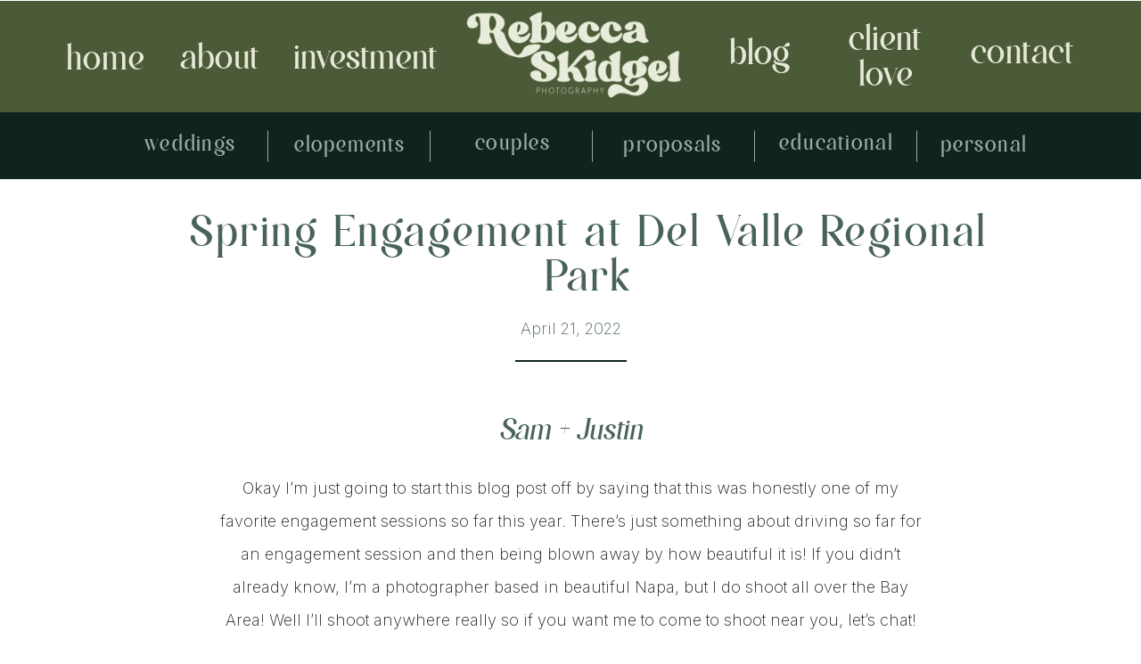

--- FILE ---
content_type: text/html; charset=UTF-8
request_url: https://rebeccaskidgel.com/spring-engagement-at-del-valle-regional-park/
body_size: 23533
content:
<!DOCTYPE html>
<html lang="en-US" class="d">
<head>
<link rel="stylesheet" type="text/css" href="//lib.showit.co/engine/2.6.8/showit.css" />
        <meta property="og:title" content="Spring Engagement at Del Valle Regional Park"/>
        <meta property="og:image" content="https://rebeccaskidgel.com/wp-content/uploads/2022/03/engagement-session-del-valle-regional-park-livermore-california13-scaled.jpg"/>
        <meta property="og:description" content="Livermore is about an hour and a half from Napa but the rolling hills at Del Valle Regional Park NEVER disappoint and I had SO much fun at this engagement."/>
        <meta name="description" content="Livermore is about an hour and a half from Napa but the rolling hills at Del Valle Regional Park NEVER disappoint and I had SO much fun at this engagement."/>
        <meta name="keywords" content="engagement del valle park livermore"/>
		<title>Spring Engagement at Del Valle Regional Park | Showit Blog</title>
<meta name='robots' content='max-image-preview:large' />
<link rel='dns-prefetch' href='//fetch.getnarrativeapp.com' />
<link rel="alternate" type="application/rss+xml" title="Showit Blog &raquo; Feed" href="https://rebeccaskidgel.com/feed/" />
<link rel="alternate" type="application/rss+xml" title="Showit Blog &raquo; Comments Feed" href="https://rebeccaskidgel.com/comments/feed/" />
<link rel="alternate" type="application/rss+xml" title="Showit Blog &raquo; Spring Engagement at Del Valle Regional Park Comments Feed" href="https://rebeccaskidgel.com/spring-engagement-at-del-valle-regional-park/feed/" />
<script type="text/javascript">
/* <![CDATA[ */
window._wpemojiSettings = {"baseUrl":"https:\/\/s.w.org\/images\/core\/emoji\/16.0.1\/72x72\/","ext":".png","svgUrl":"https:\/\/s.w.org\/images\/core\/emoji\/16.0.1\/svg\/","svgExt":".svg","source":{"concatemoji":"https:\/\/rebeccaskidgel.com\/wp-includes\/js\/wp-emoji-release.min.js?ver=6.8.3"}};
/*! This file is auto-generated */
!function(s,n){var o,i,e;function c(e){try{var t={supportTests:e,timestamp:(new Date).valueOf()};sessionStorage.setItem(o,JSON.stringify(t))}catch(e){}}function p(e,t,n){e.clearRect(0,0,e.canvas.width,e.canvas.height),e.fillText(t,0,0);var t=new Uint32Array(e.getImageData(0,0,e.canvas.width,e.canvas.height).data),a=(e.clearRect(0,0,e.canvas.width,e.canvas.height),e.fillText(n,0,0),new Uint32Array(e.getImageData(0,0,e.canvas.width,e.canvas.height).data));return t.every(function(e,t){return e===a[t]})}function u(e,t){e.clearRect(0,0,e.canvas.width,e.canvas.height),e.fillText(t,0,0);for(var n=e.getImageData(16,16,1,1),a=0;a<n.data.length;a++)if(0!==n.data[a])return!1;return!0}function f(e,t,n,a){switch(t){case"flag":return n(e,"\ud83c\udff3\ufe0f\u200d\u26a7\ufe0f","\ud83c\udff3\ufe0f\u200b\u26a7\ufe0f")?!1:!n(e,"\ud83c\udde8\ud83c\uddf6","\ud83c\udde8\u200b\ud83c\uddf6")&&!n(e,"\ud83c\udff4\udb40\udc67\udb40\udc62\udb40\udc65\udb40\udc6e\udb40\udc67\udb40\udc7f","\ud83c\udff4\u200b\udb40\udc67\u200b\udb40\udc62\u200b\udb40\udc65\u200b\udb40\udc6e\u200b\udb40\udc67\u200b\udb40\udc7f");case"emoji":return!a(e,"\ud83e\udedf")}return!1}function g(e,t,n,a){var r="undefined"!=typeof WorkerGlobalScope&&self instanceof WorkerGlobalScope?new OffscreenCanvas(300,150):s.createElement("canvas"),o=r.getContext("2d",{willReadFrequently:!0}),i=(o.textBaseline="top",o.font="600 32px Arial",{});return e.forEach(function(e){i[e]=t(o,e,n,a)}),i}function t(e){var t=s.createElement("script");t.src=e,t.defer=!0,s.head.appendChild(t)}"undefined"!=typeof Promise&&(o="wpEmojiSettingsSupports",i=["flag","emoji"],n.supports={everything:!0,everythingExceptFlag:!0},e=new Promise(function(e){s.addEventListener("DOMContentLoaded",e,{once:!0})}),new Promise(function(t){var n=function(){try{var e=JSON.parse(sessionStorage.getItem(o));if("object"==typeof e&&"number"==typeof e.timestamp&&(new Date).valueOf()<e.timestamp+604800&&"object"==typeof e.supportTests)return e.supportTests}catch(e){}return null}();if(!n){if("undefined"!=typeof Worker&&"undefined"!=typeof OffscreenCanvas&&"undefined"!=typeof URL&&URL.createObjectURL&&"undefined"!=typeof Blob)try{var e="postMessage("+g.toString()+"("+[JSON.stringify(i),f.toString(),p.toString(),u.toString()].join(",")+"));",a=new Blob([e],{type:"text/javascript"}),r=new Worker(URL.createObjectURL(a),{name:"wpTestEmojiSupports"});return void(r.onmessage=function(e){c(n=e.data),r.terminate(),t(n)})}catch(e){}c(n=g(i,f,p,u))}t(n)}).then(function(e){for(var t in e)n.supports[t]=e[t],n.supports.everything=n.supports.everything&&n.supports[t],"flag"!==t&&(n.supports.everythingExceptFlag=n.supports.everythingExceptFlag&&n.supports[t]);n.supports.everythingExceptFlag=n.supports.everythingExceptFlag&&!n.supports.flag,n.DOMReady=!1,n.readyCallback=function(){n.DOMReady=!0}}).then(function(){return e}).then(function(){var e;n.supports.everything||(n.readyCallback(),(e=n.source||{}).concatemoji?t(e.concatemoji):e.wpemoji&&e.twemoji&&(t(e.twemoji),t(e.wpemoji)))}))}((window,document),window._wpemojiSettings);
/* ]]> */
</script>
<style id='wp-emoji-styles-inline-css' type='text/css'>

	img.wp-smiley, img.emoji {
		display: inline !important;
		border: none !important;
		box-shadow: none !important;
		height: 1em !important;
		width: 1em !important;
		margin: 0 0.07em !important;
		vertical-align: -0.1em !important;
		background: none !important;
		padding: 0 !important;
	}
</style>
<link rel='stylesheet' id='wp-block-library-css' href='https://rebeccaskidgel.com/wp-includes/css/dist/block-library/style.min.css?ver=6.8.3' type='text/css' media='all' />
<style id='classic-theme-styles-inline-css' type='text/css'>
/*! This file is auto-generated */
.wp-block-button__link{color:#fff;background-color:#32373c;border-radius:9999px;box-shadow:none;text-decoration:none;padding:calc(.667em + 2px) calc(1.333em + 2px);font-size:1.125em}.wp-block-file__button{background:#32373c;color:#fff;text-decoration:none}
</style>
<style id='global-styles-inline-css' type='text/css'>
:root{--wp--preset--aspect-ratio--square: 1;--wp--preset--aspect-ratio--4-3: 4/3;--wp--preset--aspect-ratio--3-4: 3/4;--wp--preset--aspect-ratio--3-2: 3/2;--wp--preset--aspect-ratio--2-3: 2/3;--wp--preset--aspect-ratio--16-9: 16/9;--wp--preset--aspect-ratio--9-16: 9/16;--wp--preset--color--black: #000000;--wp--preset--color--cyan-bluish-gray: #abb8c3;--wp--preset--color--white: #ffffff;--wp--preset--color--pale-pink: #f78da7;--wp--preset--color--vivid-red: #cf2e2e;--wp--preset--color--luminous-vivid-orange: #ff6900;--wp--preset--color--luminous-vivid-amber: #fcb900;--wp--preset--color--light-green-cyan: #7bdcb5;--wp--preset--color--vivid-green-cyan: #00d084;--wp--preset--color--pale-cyan-blue: #8ed1fc;--wp--preset--color--vivid-cyan-blue: #0693e3;--wp--preset--color--vivid-purple: #9b51e0;--wp--preset--gradient--vivid-cyan-blue-to-vivid-purple: linear-gradient(135deg,rgba(6,147,227,1) 0%,rgb(155,81,224) 100%);--wp--preset--gradient--light-green-cyan-to-vivid-green-cyan: linear-gradient(135deg,rgb(122,220,180) 0%,rgb(0,208,130) 100%);--wp--preset--gradient--luminous-vivid-amber-to-luminous-vivid-orange: linear-gradient(135deg,rgba(252,185,0,1) 0%,rgba(255,105,0,1) 100%);--wp--preset--gradient--luminous-vivid-orange-to-vivid-red: linear-gradient(135deg,rgba(255,105,0,1) 0%,rgb(207,46,46) 100%);--wp--preset--gradient--very-light-gray-to-cyan-bluish-gray: linear-gradient(135deg,rgb(238,238,238) 0%,rgb(169,184,195) 100%);--wp--preset--gradient--cool-to-warm-spectrum: linear-gradient(135deg,rgb(74,234,220) 0%,rgb(151,120,209) 20%,rgb(207,42,186) 40%,rgb(238,44,130) 60%,rgb(251,105,98) 80%,rgb(254,248,76) 100%);--wp--preset--gradient--blush-light-purple: linear-gradient(135deg,rgb(255,206,236) 0%,rgb(152,150,240) 100%);--wp--preset--gradient--blush-bordeaux: linear-gradient(135deg,rgb(254,205,165) 0%,rgb(254,45,45) 50%,rgb(107,0,62) 100%);--wp--preset--gradient--luminous-dusk: linear-gradient(135deg,rgb(255,203,112) 0%,rgb(199,81,192) 50%,rgb(65,88,208) 100%);--wp--preset--gradient--pale-ocean: linear-gradient(135deg,rgb(255,245,203) 0%,rgb(182,227,212) 50%,rgb(51,167,181) 100%);--wp--preset--gradient--electric-grass: linear-gradient(135deg,rgb(202,248,128) 0%,rgb(113,206,126) 100%);--wp--preset--gradient--midnight: linear-gradient(135deg,rgb(2,3,129) 0%,rgb(40,116,252) 100%);--wp--preset--font-size--small: 13px;--wp--preset--font-size--medium: 20px;--wp--preset--font-size--large: 36px;--wp--preset--font-size--x-large: 42px;--wp--preset--spacing--20: 0.44rem;--wp--preset--spacing--30: 0.67rem;--wp--preset--spacing--40: 1rem;--wp--preset--spacing--50: 1.5rem;--wp--preset--spacing--60: 2.25rem;--wp--preset--spacing--70: 3.38rem;--wp--preset--spacing--80: 5.06rem;--wp--preset--shadow--natural: 6px 6px 9px rgba(0, 0, 0, 0.2);--wp--preset--shadow--deep: 12px 12px 50px rgba(0, 0, 0, 0.4);--wp--preset--shadow--sharp: 6px 6px 0px rgba(0, 0, 0, 0.2);--wp--preset--shadow--outlined: 6px 6px 0px -3px rgba(255, 255, 255, 1), 6px 6px rgba(0, 0, 0, 1);--wp--preset--shadow--crisp: 6px 6px 0px rgba(0, 0, 0, 1);}:where(.is-layout-flex){gap: 0.5em;}:where(.is-layout-grid){gap: 0.5em;}body .is-layout-flex{display: flex;}.is-layout-flex{flex-wrap: wrap;align-items: center;}.is-layout-flex > :is(*, div){margin: 0;}body .is-layout-grid{display: grid;}.is-layout-grid > :is(*, div){margin: 0;}:where(.wp-block-columns.is-layout-flex){gap: 2em;}:where(.wp-block-columns.is-layout-grid){gap: 2em;}:where(.wp-block-post-template.is-layout-flex){gap: 1.25em;}:where(.wp-block-post-template.is-layout-grid){gap: 1.25em;}.has-black-color{color: var(--wp--preset--color--black) !important;}.has-cyan-bluish-gray-color{color: var(--wp--preset--color--cyan-bluish-gray) !important;}.has-white-color{color: var(--wp--preset--color--white) !important;}.has-pale-pink-color{color: var(--wp--preset--color--pale-pink) !important;}.has-vivid-red-color{color: var(--wp--preset--color--vivid-red) !important;}.has-luminous-vivid-orange-color{color: var(--wp--preset--color--luminous-vivid-orange) !important;}.has-luminous-vivid-amber-color{color: var(--wp--preset--color--luminous-vivid-amber) !important;}.has-light-green-cyan-color{color: var(--wp--preset--color--light-green-cyan) !important;}.has-vivid-green-cyan-color{color: var(--wp--preset--color--vivid-green-cyan) !important;}.has-pale-cyan-blue-color{color: var(--wp--preset--color--pale-cyan-blue) !important;}.has-vivid-cyan-blue-color{color: var(--wp--preset--color--vivid-cyan-blue) !important;}.has-vivid-purple-color{color: var(--wp--preset--color--vivid-purple) !important;}.has-black-background-color{background-color: var(--wp--preset--color--black) !important;}.has-cyan-bluish-gray-background-color{background-color: var(--wp--preset--color--cyan-bluish-gray) !important;}.has-white-background-color{background-color: var(--wp--preset--color--white) !important;}.has-pale-pink-background-color{background-color: var(--wp--preset--color--pale-pink) !important;}.has-vivid-red-background-color{background-color: var(--wp--preset--color--vivid-red) !important;}.has-luminous-vivid-orange-background-color{background-color: var(--wp--preset--color--luminous-vivid-orange) !important;}.has-luminous-vivid-amber-background-color{background-color: var(--wp--preset--color--luminous-vivid-amber) !important;}.has-light-green-cyan-background-color{background-color: var(--wp--preset--color--light-green-cyan) !important;}.has-vivid-green-cyan-background-color{background-color: var(--wp--preset--color--vivid-green-cyan) !important;}.has-pale-cyan-blue-background-color{background-color: var(--wp--preset--color--pale-cyan-blue) !important;}.has-vivid-cyan-blue-background-color{background-color: var(--wp--preset--color--vivid-cyan-blue) !important;}.has-vivid-purple-background-color{background-color: var(--wp--preset--color--vivid-purple) !important;}.has-black-border-color{border-color: var(--wp--preset--color--black) !important;}.has-cyan-bluish-gray-border-color{border-color: var(--wp--preset--color--cyan-bluish-gray) !important;}.has-white-border-color{border-color: var(--wp--preset--color--white) !important;}.has-pale-pink-border-color{border-color: var(--wp--preset--color--pale-pink) !important;}.has-vivid-red-border-color{border-color: var(--wp--preset--color--vivid-red) !important;}.has-luminous-vivid-orange-border-color{border-color: var(--wp--preset--color--luminous-vivid-orange) !important;}.has-luminous-vivid-amber-border-color{border-color: var(--wp--preset--color--luminous-vivid-amber) !important;}.has-light-green-cyan-border-color{border-color: var(--wp--preset--color--light-green-cyan) !important;}.has-vivid-green-cyan-border-color{border-color: var(--wp--preset--color--vivid-green-cyan) !important;}.has-pale-cyan-blue-border-color{border-color: var(--wp--preset--color--pale-cyan-blue) !important;}.has-vivid-cyan-blue-border-color{border-color: var(--wp--preset--color--vivid-cyan-blue) !important;}.has-vivid-purple-border-color{border-color: var(--wp--preset--color--vivid-purple) !important;}.has-vivid-cyan-blue-to-vivid-purple-gradient-background{background: var(--wp--preset--gradient--vivid-cyan-blue-to-vivid-purple) !important;}.has-light-green-cyan-to-vivid-green-cyan-gradient-background{background: var(--wp--preset--gradient--light-green-cyan-to-vivid-green-cyan) !important;}.has-luminous-vivid-amber-to-luminous-vivid-orange-gradient-background{background: var(--wp--preset--gradient--luminous-vivid-amber-to-luminous-vivid-orange) !important;}.has-luminous-vivid-orange-to-vivid-red-gradient-background{background: var(--wp--preset--gradient--luminous-vivid-orange-to-vivid-red) !important;}.has-very-light-gray-to-cyan-bluish-gray-gradient-background{background: var(--wp--preset--gradient--very-light-gray-to-cyan-bluish-gray) !important;}.has-cool-to-warm-spectrum-gradient-background{background: var(--wp--preset--gradient--cool-to-warm-spectrum) !important;}.has-blush-light-purple-gradient-background{background: var(--wp--preset--gradient--blush-light-purple) !important;}.has-blush-bordeaux-gradient-background{background: var(--wp--preset--gradient--blush-bordeaux) !important;}.has-luminous-dusk-gradient-background{background: var(--wp--preset--gradient--luminous-dusk) !important;}.has-pale-ocean-gradient-background{background: var(--wp--preset--gradient--pale-ocean) !important;}.has-electric-grass-gradient-background{background: var(--wp--preset--gradient--electric-grass) !important;}.has-midnight-gradient-background{background: var(--wp--preset--gradient--midnight) !important;}.has-small-font-size{font-size: var(--wp--preset--font-size--small) !important;}.has-medium-font-size{font-size: var(--wp--preset--font-size--medium) !important;}.has-large-font-size{font-size: var(--wp--preset--font-size--large) !important;}.has-x-large-font-size{font-size: var(--wp--preset--font-size--x-large) !important;}
:where(.wp-block-post-template.is-layout-flex){gap: 1.25em;}:where(.wp-block-post-template.is-layout-grid){gap: 1.25em;}
:where(.wp-block-columns.is-layout-flex){gap: 2em;}:where(.wp-block-columns.is-layout-grid){gap: 2em;}
:root :where(.wp-block-pullquote){font-size: 1.5em;line-height: 1.6;}
</style>
<link rel='stylesheet' id='pub-style-css' href='https://rebeccaskidgel.com/wp-content/themes/showit/pubs/e4jjsikbqba7fmx1pqbrhq/20260129195618S3ywdev/assets/pub.css?ver=1769716583' type='text/css' media='all' />
<script type="text/javascript" src="https://rebeccaskidgel.com/wp-includes/js/jquery/jquery.min.js?ver=3.7.1" id="jquery-core-js"></script>
<script type="text/javascript" id="jquery-core-js-after">
/* <![CDATA[ */
$ = jQuery;
/* ]]> */
</script>
<script type="text/javascript" src="https://rebeccaskidgel.com/wp-content/themes/showit/pubs/e4jjsikbqba7fmx1pqbrhq/20260129195618S3ywdev/assets/pub.js?ver=1769716583" id="pub-script-js"></script>
<link rel="https://api.w.org/" href="https://rebeccaskidgel.com/wp-json/" /><link rel="alternate" title="JSON" type="application/json" href="https://rebeccaskidgel.com/wp-json/wp/v2/posts/64" /><link rel="EditURI" type="application/rsd+xml" title="RSD" href="https://rebeccaskidgel.com/xmlrpc.php?rsd" />
<link rel="canonical" href="https://rebeccaskidgel.com/spring-engagement-at-del-valle-regional-park/" />
<link rel='shortlink' href='https://rebeccaskidgel.com/?p=64' />
<link rel="alternate" title="oEmbed (JSON)" type="application/json+oembed" href="https://rebeccaskidgel.com/wp-json/oembed/1.0/embed?url=https%3A%2F%2Frebeccaskidgel.com%2Fspring-engagement-at-del-valle-regional-park%2F" />
<link rel="alternate" title="oEmbed (XML)" type="text/xml+oembed" href="https://rebeccaskidgel.com/wp-json/oembed/1.0/embed?url=https%3A%2F%2Frebeccaskidgel.com%2Fspring-engagement-at-del-valle-regional-park%2F&#038;format=xml" />

<meta charset="UTF-8" />
<meta name="viewport" content="width=device-width, initial-scale=1" />
<link rel="icon" type="image/png" href="//static.showit.co/200/abJzsta-jE5e0hLaoqjUag/157055/rs_green_light.png" />
<link rel="preconnect" href="https://static.showit.co" />

<link rel="preconnect" href="https://fonts.googleapis.com">
<link rel="preconnect" href="https://fonts.gstatic.com" crossorigin>
<link href="https://fonts.googleapis.com/css?family=Inter:200normal|Lato:300" rel="stylesheet" type="text/css"/>
<style>
@font-face{font-family:Kealuna Regular;src:url('//static.showit.co/file/gMVTLLCx06LLRQOvf0ulUA/157055/kealuna-regular-webfont.woff');}
@font-face{font-family:Margin Italic;src:url('//static.showit.co/file/erAWOhrRRCmcRqINuGEshg/157055/margin_italic_woff.woff');}
@font-face{font-family:Kealuna Italic;src:url('//static.showit.co/file/9KmFi4LESopwOmE2B8ffwQ/157055/kealuna-italic-webfont.woff');}
</style>
<script id="init_data" type="application/json">
{"mobile":{"w":320},"desktop":{"w":1200,"defaultTrIn":{"type":"fade"},"defaultTrOut":{"type":"fade"},"bgFillType":"color","bgColor":"#000000:0"},"sid":"e4jjsikbqba7fmx1pqbrhq","break":768,"assetURL":"//static.showit.co","contactFormId":"157055/285947","cfAction":"aHR0cHM6Ly9jbGllbnRzZXJ2aWNlLnNob3dpdC5jby9jb250YWN0Zm9ybQ==","sgAction":"aHR0cHM6Ly9jbGllbnRzZXJ2aWNlLnNob3dpdC5jby9zb2NpYWxncmlk","blockData":[{"slug":"mobile-nav-1","visible":"m","states":[],"d":{"h":200,"w":1200,"bgFillType":"color","bgColor":"#ffffff","bgMediaType":"none"},"m":{"h":546,"w":320,"locking":{"side":"t"},"bgFillType":"color","bgColor":"colors-7","bgMediaType":"image","bgImage":{"key":"pZjV64cQpvsz6uN_BraxPA/157055/fall-wedding-macarthur-place-hotel-sonoma-california-364.jpg","aspect_ratio":0.66667,"title":"fall-wedding-macarthur-place-hotel-sonoma-california-364","type":"asset"},"bgOpacity":"70","bgPos":"ct","bgScale":"native","bgScroll":"p"}},{"slug":"call-to-action-1","visible":"a","states":[{"d":{"bgFillType":"color","bgColor":"#000000:0","bgMediaType":"none"},"m":{"bgFillType":"color","bgColor":"#000000:0","bgMediaType":"none"},"slug":"view-1"},{"d":{"bgFillType":"color","bgColor":"#000000:0","bgMediaType":"none"},"m":{"bgFillType":"color","bgColor":"#000000:0","bgMediaType":"none"},"slug":"view-2"}],"d":{"h":1,"w":1200,"bgFillType":"color","bgColor":"#000000:0","bgMediaType":"none"},"m":{"h":1,"w":320,"bgFillType":"color","bgColor":"#000000:0","bgMediaType":"none"},"stateTrans":[{},{}]},{"slug":"main-header","visible":"a","states":[],"d":{"h":125,"w":1200,"bgFillType":"color","bgColor":"colors-1","bgMediaType":"none"},"m":{"h":125,"w":320,"bgFillType":"color","bgColor":"colors-1","bgMediaType":"none"}},{"slug":"categories","visible":"a","states":[],"d":{"h":75,"w":1200,"bgFillType":"color","bgColor":"colors-0","bgMediaType":"none"},"m":{"h":75,"w":320,"bgFillType":"color","bgColor":"colors-0","bgMediaType":"none"}},{"slug":"post-title","visible":"a","states":[],"d":{"h":250,"w":1200,"locking":{"offset":100},"nature":"dH","bgFillType":"color","bgColor":"#FFFFFF","bgMediaType":"none"},"m":{"h":250,"w":320,"nature":"dH","bgFillType":"color","bgColor":"#FFFFFF","bgMediaType":"none"}},{"slug":"post-meta","visible":"a","states":[],"d":{"h":450,"w":1200,"nature":"dH","bgFillType":"color","bgColor":"#FFFFFF","bgMediaType":"none"},"m":{"h":570,"w":320,"nature":"dH","bgFillType":"color","bgColor":"#FFFFFF","bgMediaType":"none"}},{"slug":"inquire","visible":"a","states":[],"d":{"h":75,"w":1200,"bgFillType":"color","bgColor":"colors-7","bgMediaType":"none"},"m":{"h":75,"w":320,"bgFillType":"color","bgColor":"colors-7","bgMediaType":"none"}},{"slug":"comments","visible":"a","states":[],"d":{"h":97,"w":1200,"nature":"dH","bgFillType":"color","bgColor":"#ffffff","bgMediaType":"none"},"m":{"h":226,"w":320,"nature":"dH","bgFillType":"color","bgColor":"#FFFFFF","bgMediaType":"none"}},{"slug":"comments-form","visible":"a","states":[],"d":{"h":97,"w":1200,"nature":"dH","bgFillType":"color","bgColor":"#ffffff","bgMediaType":"none"},"m":{"h":193,"w":320,"nature":"dH","bgFillType":"color","bgColor":"#FFFFFF","bgMediaType":"none"}},{"slug":"pagination","visible":"a","states":[],"d":{"h":47,"w":1200,"nature":"dH","bgFillType":"color","bgColor":"colors-4","bgMediaType":"none"},"m":{"h":100,"w":320,"nature":"dH","bgFillType":"color","bgColor":"colors-4","bgMediaType":"none"}},{"slug":"top-pics","visible":"a","states":[],"d":{"h":583,"w":1200,"bgFillType":"color","bgColor":"#ffffff","bgMediaType":"none"},"m":{"h":800,"w":320,"bgFillType":"color","bgColor":"#ffffff","bgMediaType":"none"}},{"slug":"footer-1","visible":"a","states":[{"d":{"bgFillType":"color","bgColor":"#000000:0","bgMediaType":"none"},"m":{"bgFillType":"color","bgColor":"#000000:0","bgMediaType":"none"},"slug":"view-1"},{"d":{"bgFillType":"color","bgColor":"#000000:0","bgMediaType":"none"},"m":{"bgFillType":"color","bgColor":"#000000:0","bgMediaType":"none"},"slug":"view-1-1"}],"d":{"h":227,"w":1200,"bgFillType":"color","bgColor":"colors-1","bgMediaType":"image","bgOpacity":100,"bgPos":"rm","bgScale":"cover","bgScroll":"p"},"m":{"h":763,"w":320,"bgFillType":"color","bgColor":"colors-1","bgMediaType":"image","bgOpacity":100,"bgPos":"rm","bgScale":"cover","bgScroll":"p"},"stateTrans":[{},{}]}],"elementData":[{"type":"graphic","visible":"m","id":"mobile-nav-1_0","blockId":"mobile-nav-1","m":{"x":153,"y":-56,"w":269,"h":50,"a":90,"o":80},"d":{"x":574,"y":30,"w":52,"h":140,"a":0},"c":{"key":"pgULzPzzTHimrqVmDG4SVA/157055/white-tape-5.png","aspect_ratio":4.0404}},{"type":"icon","visible":"m","id":"mobile-nav-1_1","blockId":"mobile-nav-1","m":{"x":274,"y":61,"w":28,"h":28,"a":0},"d":{"x":1161,"y":37,"w":35,"h":35,"a":0},"pc":[{"type":"hide","block":"mobile-nav-1"}]},{"type":"icon","visible":"a","id":"mobile-nav-1_2","blockId":"mobile-nav-1","m":{"x":281,"y":501,"w":23,"h":37,"a":0},"d":{"x":1011,"y":197,"w":19,"h":28,"a":0}},{"type":"icon","visible":"a","id":"mobile-nav-1_3","blockId":"mobile-nav-1","m":{"x":281,"y":464,"w":23,"h":37,"a":0},"d":{"x":964,"y":197,"w":19,"h":28,"a":0}},{"type":"icon","visible":"a","id":"mobile-nav-1_4","blockId":"mobile-nav-1","m":{"x":281,"y":428,"w":23,"h":37,"a":0},"d":{"x":915,"y":197,"w":19,"h":28,"a":0}},{"type":"icon","visible":"a","id":"mobile-nav-1_5","blockId":"mobile-nav-1","m":{"x":281,"y":391,"w":23,"h":37,"a":0},"d":{"x":868,"y":197,"w":19,"h":28,"a":0}},{"type":"text","visible":"a","id":"mobile-nav-1_6","blockId":"mobile-nav-1","m":{"x":41,"y":250,"w":135,"h":51,"a":0},"d":{"x":259,"y":219,"w":256,"h":32,"a":0}},{"type":"text","visible":"a","id":"mobile-nav-1_7","blockId":"mobile-nav-1","m":{"x":40,"y":204,"w":197,"h":44,"a":0},"d":{"x":261,"y":132,"w":256,"h":32,"a":0}},{"type":"text","visible":"a","id":"mobile-nav-1_8","blockId":"mobile-nav-1","m":{"x":40,"y":159,"w":185,"h":44,"a":0},"d":{"x":3,"y":218,"w":256,"h":32,"a":0}},{"type":"text","visible":"a","id":"mobile-nav-1_9","blockId":"mobile-nav-1","m":{"x":40,"y":115,"w":186,"h":43,"a":0},"d":{"x":9,"y":179,"w":256,"h":32,"a":0}},{"type":"text","visible":"a","id":"mobile-nav-1_10","blockId":"mobile-nav-1","m":{"x":40,"y":70,"w":178,"h":43,"a":0},"d":{"x":65,"y":132,"w":135,"h":32,"a":0}},{"type":"text","visible":"a","id":"mobile-nav-1_11","blockId":"mobile-nav-1","m":{"x":40,"y":30,"w":130,"h":45,"a":0},"d":{"x":66,"y":90,"w":135,"h":32,"a":0}},{"type":"text","visible":"d","id":"call-to-action-1_view-1_0","blockId":"call-to-action-1","m":{"x":171,"y":167,"w":91.8,"h":17,"a":0},"d":{"x":1049,"y":41,"w":108,"h":39,"a":0,"o":100}},{"type":"text","visible":"d","id":"call-to-action-1_view-1_1","blockId":"call-to-action-1","m":{"x":59,"y":127,"w":91.8,"h":17,"a":0},"d":{"x":880,"y":26,"w":146,"h":81,"a":0,"o":100}},{"type":"text","visible":"d","id":"call-to-action-1_view-1_2","blockId":"call-to-action-1","m":{"x":59,"y":88,"w":91.8,"h":17,"a":0},"d":{"x":289,"y":47,"w":168,"h":42,"a":0,"o":100}},{"type":"text","visible":"d","id":"call-to-action-1_view-1_3","blockId":"call-to-action-1","m":{"x":58,"y":48,"w":92,"h":17,"a":0},"d":{"x":162,"y":47,"w":82,"h":40,"a":0,"o":100}},{"type":"text","visible":"d","id":"call-to-action-1_view-1_4","blockId":"call-to-action-1","m":{"x":114,"y":22,"w":92,"h":17,"a":0},"d":{"x":34,"y":48,"w":77,"h":39,"a":0,"o":100}},{"type":"graphic","visible":"a","id":"call-to-action-1_view-1_5","blockId":"call-to-action-1","m":{"x":7,"y":-2,"w":307,"h":123,"a":0},"d":{"x":448,"y":-1,"w":305,"h":124,"a":0},"c":{"key":"-xaFPBK7R-S1J27XIN21UQ/157055/rebecca_skidgel_ivory_tagline_10x.png","aspect_ratio":1.92182}},{"type":"text","visible":"d","id":"call-to-action-1_view-1_6","blockId":"call-to-action-1","m":{"x":58,"y":48,"w":92,"h":17,"a":0},"d":{"x":778,"y":42,"w":66,"h":38,"a":0,"o":100}},{"type":"text","visible":"d","id":"call-to-action-1_view-1_7","blockId":"call-to-action-1","m":{"x":58,"y":48,"w":92,"h":17,"a":0},"d":{"x":778,"y":42,"w":66,"h":38,"a":0,"o":100}},{"type":"icon","visible":"m","id":"call-to-action-1_view-1_8","blockId":"call-to-action-1","m":{"x":272,"y":-2,"w":42,"h":61,"a":0},"d":{"x":550,"y":270,"w":100,"h":100,"a":0},"pc":[{"type":"show","block":"mobile-nav-1"}]},{"type":"simple","visible":"a","id":"call-to-action-1_view-2_0","blockId":"call-to-action-1","m":{"x":-9,"y":-2,"w":334,"h":259,"a":0},"d":{"x":974,"y":2,"w":228,"h":396,"a":0,"lockH":"s"}},{"type":"icon","visible":"a","id":"call-to-action-1_view-2_1","blockId":"call-to-action-1","m":{"x":286,"y":12,"w":22,"h":22,"a":0},"d":{"x":1154,"y":20,"w":23,"h":23,"a":0,"lockH":"r"}},{"type":"text","visible":"a","id":"call-to-action-1_view-2_2","blockId":"call-to-action-1","m":{"x":171,"y":167,"w":91.8,"h":17,"a":0},"d":{"x":1031,"y":299,"w":126,"h":25,"a":0}},{"type":"text","visible":"a","id":"call-to-action-1_view-2_3","blockId":"call-to-action-1","m":{"x":59,"y":167,"w":91.8,"h":17,"a":0},"d":{"x":1031,"y":245,"w":129,"h":25,"a":0}},{"type":"text","visible":"a","id":"call-to-action-1_view-2_4","blockId":"call-to-action-1","m":{"x":59,"y":127,"w":91.8,"h":17,"a":0},"d":{"x":1031,"y":193,"w":106,"h":24,"a":0}},{"type":"text","visible":"a","id":"call-to-action-1_view-2_5","blockId":"call-to-action-1","m":{"x":59,"y":88,"w":91.8,"h":17,"a":0},"d":{"x":1031,"y":137,"w":125,"h":27,"a":0}},{"type":"text","visible":"a","id":"call-to-action-1_view-2_6","blockId":"call-to-action-1","m":{"x":58,"y":48,"w":92,"h":17,"a":0},"d":{"x":1031,"y":82,"w":111,"h":27,"a":0}},{"type":"text","visible":"a","id":"call-to-action-1_view-2_7","blockId":"call-to-action-1","m":{"x":114,"y":22,"w":92,"h":17,"a":0},"d":{"x":1031,"y":26,"w":74,"h":31,"a":0}},{"type":"icon","visible":"a","id":"call-to-action-1_view-2_8","blockId":"call-to-action-1","m":{"x":216,"y":213,"w":17,"h":17,"a":0},"d":{"x":1133,"y":349,"w":25,"h":25,"a":0,"lockH":"l","lockV":"t"}},{"type":"icon","visible":"a","id":"call-to-action-1_view-2_9","blockId":"call-to-action-1","m":{"x":173,"y":215,"w":13,"h":13,"a":0},"d":{"x":1062,"y":349,"w":25,"h":25,"a":0,"lockH":"l","lockV":"t"}},{"type":"icon","visible":"a","id":"call-to-action-1_view-2_10","blockId":"call-to-action-1","m":{"x":132,"y":216,"w":12,"h":12,"a":0},"d":{"x":1027,"y":349,"w":25,"h":25,"a":0,"lockH":"l","lockV":"t"}},{"type":"icon","visible":"a","id":"call-to-action-1_view-2_11","blockId":"call-to-action-1","m":{"x":89,"y":215,"w":13,"h":13,"a":0},"d":{"x":1096,"y":348,"w":27,"h":27,"a":0,"lockH":"l","lockV":"t"}},{"type":"graphic","visible":"a","id":"call-to-action-1_view-2_12","blockId":"call-to-action-1","m":{"x":153,"y":8,"w":14,"h":37,"a":0},"d":{"x":600,"y":0,"w":0,"h":1,"a":0},"c":{"key":"vDiDPkGFQ-2N7pSsYsREdg/157055/geometric_shape-01.png","aspect_ratio":0.37396}},{"type":"line","visible":"d","id":"categories_0","blockId":"categories","m":{"x":72,"y":35,"w":40,"a":0},"d":{"x":971,"y":37,"w":35,"h":1,"a":90}},{"type":"line","visible":"d","id":"categories_1","blockId":"categories","m":{"x":72,"y":74,"w":40,"a":0},"d":{"x":789,"y":37,"w":35,"h":1,"a":90}},{"type":"line","visible":"d","id":"categories_2","blockId":"categories","m":{"x":140,"y":113,"w":40,"a":0},"d":{"x":607,"y":37,"w":35,"h":1,"a":90}},{"type":"line","visible":"d","id":"categories_3","blockId":"categories","m":{"x":208,"y":73,"w":40,"a":0},"d":{"x":425,"y":37,"w":35,"h":1,"a":90}},{"type":"line","visible":"d","id":"categories_4","blockId":"categories","m":{"x":208,"y":34,"w":40,"a":0},"d":{"x":243,"y":37,"w":35,"h":1,"a":90}},{"type":"text","visible":"a","id":"categories_5","blockId":"categories","m":{"x":220,"y":42,"w":96,"h":19,"a":0},"d":{"x":989,"y":23,"w":149,"h":29,"a":0,"lockV":"b"}},{"type":"text","visible":"a","id":"categories_6","blockId":"categories","m":{"x":113,"y":42,"w":96,"h":21,"a":0},"d":{"x":828,"y":21,"w":140,"h":34,"a":0,"lockV":"b"}},{"type":"text","visible":"a","id":"categories_7","blockId":"categories","m":{"x":5,"y":44,"w":96,"h":19,"a":0},"d":{"x":626,"y":23,"w":177,"h":29,"a":0,"lockV":"b"}},{"type":"text","visible":"a","id":"categories_8","blockId":"categories","m":{"x":220,"y":12,"w":96,"h":21,"a":0},"d":{"x":465,"y":21,"w":140,"h":34,"a":0,"lockV":"b"}},{"type":"text","visible":"a","id":"categories_9","blockId":"categories","m":{"x":113,"y":12,"w":96,"h":21,"a":0},"d":{"x":253,"y":23,"w":198,"h":30,"a":0,"lockV":"b"}},{"type":"text","visible":"a","id":"categories_10","blockId":"categories","m":{"x":5,"y":12,"w":96,"h":21,"a":0},"d":{"x":85,"y":22,"w":175,"h":32,"a":0,"lockV":"b"}},{"type":"text","visible":"a","id":"post-title_0","blockId":"post-title","m":{"x":92,"y":211,"w":137,"h":22,"a":0},"d":{"x":392,"y":152,"w":416,"h":29,"a":0}},{"type":"line","visible":"a","id":"post-title_1","blockId":"post-title","m":{"x":98,"y":182,"w":125,"a":0},"d":{"x":538,"y":203,"w":125,"h":2,"a":0}},{"type":"text","visible":"a","id":"post-title_2","blockId":"post-title","m":{"x":9,"y":33,"w":303,"h":129,"a":0},"d":{"x":139,"y":35,"w":963,"h":111,"a":0,"lockV":"b"}},{"type":"text","visible":"a","id":"post-meta_0","blockId":"post-meta","m":{"x":20,"y":30,"w":280,"h":511,"a":0},"d":{"x":202,"y":11,"w":796,"h":370,"a":0}},{"type":"simple","visible":"a","id":"inquire_0","blockId":"inquire","m":{"x":30,"y":4,"w":261,"h":68,"a":0},"d":{"x":403,"y":7,"w":395,"h":61,"a":0}},{"type":"text","visible":"a","id":"inquire_1","blockId":"inquire","m":{"x":35,"y":15,"w":251,"h":46,"a":0},"d":{"x":440,"y":13,"w":321,"h":49,"a":0}},{"type":"text","visible":"a","id":"comments_0","blockId":"comments","m":{"x":14,"y":50,"w":292.015,"h":26.004,"a":0},"d":{"x":195,"y":61,"w":809.009,"h":33.014,"a":0}},{"type":"text","visible":"a","id":"comments_1","blockId":"comments","m":{"x":28,"y":15,"w":265,"h":17,"a":0},"d":{"x":462,"y":24,"w":277,"h":24,"a":0}},{"type":"text","visible":"a","id":"comments-form_0","blockId":"comments-form","m":{"x":14,"y":19,"w":292,"h":160,"a":0},"d":{"x":196,"y":16,"w":809,"h":78,"a":0}},{"type":"text","visible":"a","id":"pagination_0","blockId":"pagination","m":{"x":23,"y":14,"w":275,"h":44,"a":0},"d":{"x":639,"y":8,"w":506,"h":29,"a":0}},{"type":"text","visible":"a","id":"pagination_1","blockId":"pagination","m":{"x":23,"y":63,"w":275,"h":31,"a":0},"d":{"x":56,"y":8,"w":527,"h":29,"a":0}},{"type":"graphic","visible":"a","id":"top-pics_0","blockId":"top-pics","m":{"x":95,"y":543,"w":234,"h":208,"a":353},"d":{"x":1041,"y":17,"w":373,"h":324,"a":200},"c":{"key":"YO17xXSiReOGD0A0IfarOQ/157055/doodle-16.png","aspect_ratio":1.14306}},{"type":"graphic","visible":"a","id":"top-pics_1","blockId":"top-pics","m":{"x":30,"y":-6,"w":224,"h":471,"a":280},"d":{"x":71,"y":100,"w":215,"h":421,"a":240},"c":{"key":"GbbFd0mLTv2v93JVCojjqA/157055/doodle-02.png","aspect_ratio":0.4753}},{"type":"graphic","visible":"a","id":"top-pics_2","blockId":"top-pics","m":{"x":26,"y":531,"w":128,"h":123,"a":0},"d":{"x":924,"y":120,"w":186,"h":185,"a":0},"c":{"key":"IY5xs0ncQWWg0FsYrnoCFg/157055/rebecca-skidgel-photography-wedding-elopement-photographer-napa-valley-california-17.jpg","aspect_ratio":0.66667}},{"type":"graphic","visible":"a","id":"top-pics_3","blockId":"top-pics","m":{"x":23,"y":75,"w":128,"h":123,"a":0},"d":{"x":90,"y":122,"w":186,"h":185,"a":0,"gs":{"s":90}},"c":{"key":"Yzab0Rw6QouDtCWnrVQfGw/157055/050622-sd-1415.jpg","aspect_ratio":0.66667}},{"type":"graphic","visible":"a","id":"top-pics_4","blockId":"top-pics","m":{"x":172,"y":76,"w":128,"h":123,"a":0},"d":{"x":298,"y":122,"w":186,"h":185,"a":0,"gs":{"s":50}},"c":{"key":"2sfMtOxQRZ2SmDNZU-l7HQ/157055/cc-3217.jpg","aspect_ratio":1.50014}},{"type":"graphic","visible":"a","id":"top-pics_5","blockId":"top-pics","m":{"x":22,"y":310,"w":125,"h":124,"a":0},"d":{"x":504,"y":122,"w":186,"h":185,"a":0},"c":{"key":"5VTV4sOoQAq0-5RP7F2A2g/157055/coastal-engagement-bodega-bay-california-187.jpg","aspect_ratio":0.66667}},{"type":"graphic","visible":"a","id":"top-pics_6","blockId":"top-pics","m":{"x":178,"y":309,"w":126,"h":125,"a":0},"d":{"x":712,"y":122,"w":186,"h":185,"a":0,"gs":{"s":75}},"c":{"key":"nEu8G86aQp6PdUOhPyVgEg/157055/mj-proposal-206.jpg","aspect_ratio":0.66667}},{"type":"graphic","visible":"a","id":"top-pics_7","blockId":"top-pics","m":{"x":25,"y":527,"w":132,"h":154,"a":0},"d":{"x":86,"y":114,"w":194,"h":229,"a":0},"c":{"key":"ISuhflJrQYWzpkACsfCT0A/157055/3.png","aspect_ratio":0.84567}},{"type":"graphic","visible":"a","id":"top-pics_8","blockId":"top-pics","m":{"x":175,"y":306,"w":132,"h":154,"a":0},"d":{"x":294,"y":114,"w":194,"h":229,"a":0},"c":{"key":"ISuhflJrQYWzpkACsfCT0A/157055/3.png","aspect_ratio":0.84567}},{"type":"graphic","visible":"a","id":"top-pics_9","blockId":"top-pics","m":{"x":19,"y":305,"w":132,"h":154,"a":0},"d":{"x":500,"y":114,"w":194,"h":229,"a":0},"c":{"key":"ISuhflJrQYWzpkACsfCT0A/157055/3.png","aspect_ratio":0.84567}},{"type":"graphic","visible":"a","id":"top-pics_10","blockId":"top-pics","m":{"x":171,"y":73,"w":132,"h":154,"a":0,"gs":{"s":50}},"d":{"x":712,"y":114,"w":194,"h":229,"a":0},"c":{"key":"ISuhflJrQYWzpkACsfCT0A/157055/3.png","aspect_ratio":0.84567}},{"type":"graphic","visible":"a","id":"top-pics_11","blockId":"top-pics","m":{"x":23,"y":73,"w":132,"h":154,"a":0},"d":{"x":920,"y":112,"w":194,"h":229,"a":0},"c":{"key":"ISuhflJrQYWzpkACsfCT0A/157055/3.png","aspect_ratio":0.84567}},{"type":"text","visible":"a","id":"top-pics_12","blockId":"top-pics","m":{"x":52,"y":695,"w":78,"h":19,"a":0},"d":{"x":960,"y":312,"w":118,"h":23,"a":0,"lockV":"b"}},{"type":"text","visible":"a","id":"top-pics_13","blockId":"top-pics","m":{"x":54,"y":207,"w":70,"h":16,"a":0},"d":{"x":133,"y":313,"w":113,"h":21,"a":0,"lockV":"b"}},{"type":"text","visible":"a","id":"top-pics_14","blockId":"top-pics","m":{"x":192,"y":206,"w":91,"h":16,"a":0},"d":{"x":326,"y":313,"w":130,"h":22,"a":0,"lockV":"b"}},{"type":"text","visible":"a","id":"top-pics_15","blockId":"top-pics","m":{"x":60,"y":440,"w":51,"h":21,"a":0},"d":{"x":555,"y":313,"w":89,"h":22,"a":0,"lockV":"b"}},{"type":"text","visible":"a","id":"top-pics_16","blockId":"top-pics","m":{"x":207,"y":441,"w":68,"h":19,"a":0},"d":{"x":751,"y":313,"w":116,"h":22,"a":0,"lockV":"b"}},{"type":"text","visible":"a","id":"top-pics_17","blockId":"top-pics","m":{"x":45,"y":1,"w":231,"h":77,"a":0},"d":{"x":265,"y":11,"w":670,"h":81,"a":0}},{"type":"text","visible":"a","id":"footer-1_view-1_1","blockId":"footer-1","m":{"x":114,"y":403,"w":93,"h":32,"a":0},"d":{"x":1033,"y":43,"w":56,"h":23,"a":0,"lockH":"r"}},{"type":"text","visible":"a","id":"footer-1_view-1_2","blockId":"footer-1","m":{"x":116,"y":436,"w":89,"h":31,"a":0},"d":{"x":1032,"y":72,"w":70,"h":22,"a":0,"lockH":"r"}},{"type":"text","visible":"a","id":"footer-1_view-1_3","blockId":"footer-1","m":{"x":83,"y":468,"w":154,"h":33,"a":0},"d":{"x":1032,"y":99,"w":113,"h":22,"a":0,"lockH":"r"}},{"type":"text","visible":"a","id":"footer-1_view-1_4","blockId":"footer-1","m":{"x":69,"y":539,"w":182,"h":32,"a":0},"d":{"x":1032,"y":154,"w":129,"h":22,"a":0,"lockH":"r"}},{"type":"icon","visible":"a","id":"footer-1_view-1_5","blockId":"footer-1","m":{"x":120,"y":712,"w":28,"h":39,"a":0},"d":{"x":126,"y":188,"w":18,"h":26,"a":0,"lockH":"l"}},{"type":"icon","visible":"a","id":"footer-1_view-1_6","blockId":"footer-1","m":{"x":66,"y":712,"w":28,"h":39,"a":0},"d":{"x":92,"y":188,"w":18,"h":26,"a":0,"lockH":"l"}},{"type":"icon","visible":"a","id":"footer-1_view-1_7","blockId":"footer-1","m":{"x":174,"y":712,"w":28,"h":39,"a":0},"d":{"x":160,"y":188,"w":18,"h":26,"a":0,"lockH":"l"}},{"type":"simple","visible":"a","id":"footer-1_view-1_8","blockId":"footer-1","m":{"x":289,"y":-47,"w":32,"h":110,"a":0},"d":{"x":1155,"y":51,"w":45,"h":126,"a":0,"lockH":"r"}},{"type":"text","visible":"a","id":"footer-1_view-1_9","blockId":"footer-1","m":{"x":258,"y":-13,"w":103,"h":42,"a":-90},"d":{"x":1110,"y":95,"w":138,"h":37,"a":-90,"lockH":"r"}},{"type":"text","visible":"a","id":"footer-1_view-1_10","blockId":"footer-1","m":{"x":130,"y":503,"w":61,"h":32,"a":0},"d":{"x":1032,"y":127,"w":47,"h":22,"a":0,"lockH":"r"}},{"type":"text","visible":"a","id":"footer-1_view-1_11","blockId":"footer-1","m":{"x":103,"y":574,"w":114,"h":34,"a":0},"d":{"x":1033,"y":179,"w":82,"h":22,"a":0,"lockH":"r"}},{"type":"graphic","visible":"a","id":"footer-1_view-1_12","blockId":"footer-1","m":{"x":5,"y":1,"w":98,"h":55,"a":0},"d":{"x":45,"y":-10,"w":179,"h":142,"a":0,"lockH":"l"},"c":{"key":"abJzsta-jE5e0hLaoqjUag/157055/rs_green_light.png","aspect_ratio":1}},{"type":"text","visible":"a","id":"footer-1_view-1_13","blockId":"footer-1","m":{"x":29,"y":628,"w":275,"h":71,"a":0},"d":{"x":22,"y":114,"w":259,"h":72,"a":0,"lockH":"l"}},{"type":"graphic","visible":"a","id":"footer-1_view-1_14","blockId":"footer-1","m":{"x":19,"y":86,"w":141,"h":140,"a":0},"d":{"x":285,"y":53,"w":141,"h":141,"a":0,"gs":{"s":50}},"c":{"key":"RxTZ53oeTJWHrN2GlfpfxQ/157055/wedding-macarthur-place-hotel-sonoma-california-134.jpg","aspect_ratio":1.5}},{"type":"graphic","visible":"a","id":"footer-1_view-1_15","blockId":"footer-1","m":{"x":166,"y":86,"w":141,"h":140,"a":0},"d":{"x":433,"y":53,"w":141,"h":141,"a":0},"c":{"key":"CifMY0JeTdaCBgd2XgMfGQ/157055/coastal-engagement-session-straus-home-ranch-tomales-california-25.jpg","aspect_ratio":1.49986}},{"type":"graphic","visible":"a","id":"footer-1_view-1_16","blockId":"footer-1","m":{"x":166,"y":238,"w":141,"h":140,"a":0},"d":{"x":581,"y":53,"w":141,"h":141,"a":0},"c":{"key":"aC6sLp50S1yzi9G-7JzArA/157055/rsp-4744.jpg","aspect_ratio":1.49986}},{"type":"text","visible":"a","id":"footer-1_view-1_17","blockId":"footer-1","m":{"x":-62,"y":56,"w":307,"h":7,"a":0},"d":{"x":286,"y":21,"w":169,"h":26,"a":0}},{"type":"graphic","visible":"a","id":"footer-1_view-1_18","blockId":"footer-1","m":{"x":19,"y":235,"w":141,"h":140,"a":0},"d":{"x":728,"y":53,"w":141,"h":141,"a":0},"c":{"key":"qVLs3DiWQkK9zWvG9A5aNw/157055/bridal-shoot-portraits-beach-bodega-bay-california-16.jpg","aspect_ratio":1.50015}},{"type":"graphic","visible":"d","id":"footer-1_view-1_19","blockId":"footer-1","m":{"x":600,"y":14,"w":126,"h":126,"a":0},"d":{"x":876,"y":53,"w":141,"h":141,"a":0},"c":{"key":"-OQBkGaIRouqmeag_qO6cA/157055/intimate-elopement-macarthur-place-hotel-sonoma-143.jpg","aspect_ratio":1.5}},{"type":"icon","visible":"a","id":"footer-1_view-1_20","blockId":"footer-1","m":{"x":228,"y":712,"w":28,"h":39,"a":0},"d":{"x":194,"y":188,"w":18,"h":26,"a":0,"lockH":"l"}},{"type":"simple","visible":"a","id":"footer-1_view-1-1_0","blockId":"footer-1","m":{"x":-10,"y":19,"w":169,"h":83,"a":0},"d":{"x":-39,"y":72,"w":635,"h":312,"a":0}},{"type":"text","visible":"a","id":"footer-1_view-1-1_1","blockId":"footer-1","m":{"x":22,"y":50,"w":26,"h":5,"a":0},"d":{"x":82,"y":181,"w":97,"h":18,"a":0}},{"type":"text","visible":"a","id":"footer-1_view-1-1_2","blockId":"footer-1","m":{"x":22,"y":58,"w":26,"h":5,"a":0},"d":{"x":82,"y":210,"w":97,"h":18,"a":0}},{"type":"text","visible":"a","id":"footer-1_view-1-1_3","blockId":"footer-1","m":{"x":22,"y":67,"w":26,"h":5,"a":0},"d":{"x":82,"y":241,"w":97,"h":18,"a":0}},{"type":"text","visible":"a","id":"footer-1_view-1-1_4","blockId":"footer-1","m":{"x":22,"y":76,"w":38,"h":5,"a":0},"d":{"x":82,"y":272,"w":144,"h":18,"a":0}},{"type":"text","visible":"a","id":"footer-1_view-1-1_5","blockId":"footer-1","m":{"x":22,"y":84,"w":26,"h":5,"a":0},"d":{"x":82,"y":302,"w":97,"h":18,"a":0}},{"type":"simple","visible":"a","id":"footer-1_view-1-1_6","blockId":"footer-1","m":{"x":80,"y":39,"w":1,"h":76,"a":0},"d":{"x":300,"y":116,"w":3,"h":228,"a":0}},{"type":"text","visible":"a","id":"footer-1_view-1-1_7","blockId":"footer-1","m":{"x":78,"y":61,"w":76,"h":5,"a":0},"d":{"x":292,"y":233,"w":286,"h":19,"a":0}},{"type":"text","visible":"a","id":"footer-1_view-1-1_8","blockId":"footer-1","m":{"x":78,"y":53,"w":76,"h":5,"a":0},"d":{"x":292,"y":203,"w":286,"h":19,"a":0}},{"type":"text","visible":"a","id":"footer-1_view-1-1_9","blockId":"footer-1","m":{"x":221,"y":20,"w":66,"h":17,"a":0},"d":{"x":828,"y":77,"w":246,"h":65,"a":0}},{"type":"text","visible":"a","id":"footer-1_view-1-1_10","blockId":"footer-1","m":{"x":0,"y":31,"w":67,"h":16,"a":0},"d":{"x":1,"y":116,"w":251,"h":59,"a":0}},{"type":"simple","visible":"a","id":"footer-1_view-1-1_11","blockId":"footer-1","m":{"x":229,"y":55,"w":9,"h":9,"a":0},"d":{"x":860,"y":195,"w":33,"h":32,"a":0}},{"type":"simple","visible":"a","id":"footer-1_view-1-1_12","blockId":"footer-1","m":{"x":242,"y":55,"w":9,"h":9,"a":0},"d":{"x":908,"y":195,"w":33,"h":32,"a":0}},{"type":"simple","visible":"a","id":"footer-1_view-1-1_13","blockId":"footer-1","m":{"x":255,"y":55,"w":9,"h":9,"a":0},"d":{"x":956,"y":195,"w":33,"h":32,"a":0}},{"type":"simple","visible":"a","id":"footer-1_view-1-1_14","blockId":"footer-1","m":{"x":268,"y":55,"w":9,"h":9,"a":0},"d":{"x":1004,"y":195,"w":33,"h":32,"a":0}},{"type":"icon","visible":"a","id":"footer-1_view-1-1_15","blockId":"footer-1","m":{"x":231,"y":49,"w":5,"h":7,"a":0},"d":{"x":868,"y":197,"w":19,"h":28,"a":0}},{"type":"icon","visible":"a","id":"footer-1_view-1-1_16","blockId":"footer-1","m":{"x":244,"y":49,"w":5,"h":7,"a":0},"d":{"x":915,"y":197,"w":19,"h":28,"a":0}},{"type":"icon","visible":"a","id":"footer-1_view-1-1_17","blockId":"footer-1","m":{"x":257,"y":49,"w":5,"h":7,"a":0},"d":{"x":964,"y":197,"w":19,"h":28,"a":0}},{"type":"icon","visible":"a","id":"footer-1_view-1-1_18","blockId":"footer-1","m":{"x":270,"y":49,"w":5,"h":7,"a":0},"d":{"x":1011,"y":197,"w":19,"h":28,"a":0}}]}
</script>
<link
rel="stylesheet"
type="text/css"
href="https://cdnjs.cloudflare.com/ajax/libs/animate.css/3.4.0/animate.min.css"
/>


<script src="//lib.showit.co/engine/2.6.8/showit-lib.min.js"></script>
<script src="//lib.showit.co/engine/2.6.8/showit.min.js"></script>
<script>

function initPage(){

}
</script>

<style id="si-page-css">
html.m {background-color:rgba(0,0,0,0);}
html.d {background-color:rgba(0,0,0,0);}
.d .se:has(.st-primary) {border-radius:0px;box-shadow:none;opacity:1;transition-duration:0.5s;}
.d .st-primary {padding:10px 14px 10px 14px;border-width:0px;border-color:rgba(16,35,28,1);background-color:rgba(16,35,28,1);background-image:none;transition-duration:0.5s;}
.d .st-primary span {color:rgba(150,172,165,1);font-family:'Kealuna Regular';font-weight:400;font-style:normal;font-size:15px;text-align:center;text-transform:uppercase;letter-spacing:0.1em;line-height:1.8;transition-duration:0.5s;}
.d .se:has(.st-primary:hover), .d .se:has(.trigger-child-hovers:hover .st-primary) {}
.d .st-primary.se-button:hover, .d .trigger-child-hovers:hover .st-primary.se-button {background-color:rgba(16,35,28,1);background-image:none;transition-property:background-color,background-image;}
.d .st-primary.se-button:hover span, .d .trigger-child-hovers:hover .st-primary.se-button span {}
.m .se:has(.st-primary) {border-radius:0px;box-shadow:none;opacity:1;}
.m .st-primary {padding:10px 14px 10px 14px;border-width:0px;border-color:rgba(16,35,28,1);background-color:rgba(16,35,28,1);background-image:none;}
.m .st-primary span {color:rgba(150,172,165,1);font-family:'Kealuna Regular';font-weight:400;font-style:normal;font-size:12px;text-align:center;text-transform:uppercase;letter-spacing:0.1em;line-height:1.8;}
.d .se:has(.st-secondary) {border-radius:0px;box-shadow:none;opacity:1;transition-duration:0.5s;}
.d .st-secondary {padding:10px 14px 10px 14px;border-width:2px;border-color:rgba(16,35,28,1);background-color:rgba(0,0,0,0);background-image:none;transition-duration:0.5s;}
.d .st-secondary span {color:rgba(16,35,28,1);font-family:'Kealuna Regular';font-weight:400;font-style:normal;font-size:14px;text-align:center;text-transform:uppercase;letter-spacing:0.1em;line-height:1.8;transition-duration:0.5s;}
.d .se:has(.st-secondary:hover), .d .se:has(.trigger-child-hovers:hover .st-secondary) {}
.d .st-secondary.se-button:hover, .d .trigger-child-hovers:hover .st-secondary.se-button {border-color:rgba(16,35,28,0.7);background-color:rgba(0,0,0,0);background-image:none;transition-property:border-color,background-color,background-image;}
.d .st-secondary.se-button:hover span, .d .trigger-child-hovers:hover .st-secondary.se-button span {color:rgba(16,35,28,0.7);transition-property:color;}
.m .se:has(.st-secondary) {border-radius:0px;box-shadow:none;opacity:1;}
.m .st-secondary {padding:10px 14px 10px 14px;border-width:2px;border-color:rgba(16,35,28,1);background-color:rgba(0,0,0,0);background-image:none;}
.m .st-secondary span {color:rgba(16,35,28,1);font-family:'Kealuna Regular';font-weight:400;font-style:normal;font-size:12px;text-align:center;text-transform:uppercase;letter-spacing:0.1em;line-height:1.8;}
.d .st-d-title,.d .se-wpt h1 {color:rgba(16,35,28,1);line-height:1.2;letter-spacing:0em;font-size:54px;text-align:left;font-family:'Kealuna Regular';font-weight:400;font-style:normal;}
.d .se-wpt h1 {margin-bottom:30px;}
.d .st-d-title.se-rc a {color:rgba(16,35,28,1);}
.d .st-d-title.se-rc a:hover {text-decoration:underline;color:rgba(16,35,28,1);opacity:0.8;}
.m .st-m-title,.m .se-wpt h1 {color:rgba(16,35,28,1);line-height:1.2;letter-spacing:0em;font-size:36px;text-align:center;font-family:'Kealuna Regular';font-weight:400;font-style:normal;}
.m .se-wpt h1 {margin-bottom:20px;}
.m .st-m-title.se-rc a {color:rgba(16,35,28,1);}
.m .st-m-title.se-rc a:hover {text-decoration:underline;color:rgba(16,35,28,1);opacity:0.8;}
.d .st-d-heading,.d .se-wpt h2 {color:rgba(73,99,90,1);line-height:1.2;letter-spacing:0em;font-size:34px;text-align:center;font-family:'Kealuna Italic';font-weight:400;font-style:normal;}
.d .se-wpt h2 {margin-bottom:24px;}
.d .st-d-heading.se-rc a {color:rgba(73,99,90,1);}
.d .st-d-heading.se-rc a:hover {text-decoration:underline;color:rgba(73,99,90,1);opacity:0.8;}
.m .st-m-heading,.m .se-wpt h2 {color:rgba(73,99,90,1);line-height:1.2;letter-spacing:0em;font-size:26px;text-align:center;font-family:'Kealuna Italic';font-weight:400;font-style:normal;}
.m .se-wpt h2 {margin-bottom:20px;}
.m .st-m-heading.se-rc a {color:rgba(73,99,90,1);}
.m .st-m-heading.se-rc a:hover {text-decoration:underline;color:rgba(73,99,90,1);opacity:0.8;}
.d .st-d-subheading,.d .se-wpt h3 {color:rgba(255,255,255,1);text-transform:uppercase;line-height:1.8;letter-spacing:0.1em;font-size:14px;text-align:center;font-family:'Kealuna Regular';font-weight:400;font-style:normal;}
.d .se-wpt h3 {margin-bottom:18px;}
.d .st-d-subheading.se-rc a {color:rgba(255,255,255,1);}
.d .st-d-subheading.se-rc a:hover {text-decoration:underline;color:rgba(255,255,255,1);opacity:0.8;}
.m .st-m-subheading,.m .se-wpt h3 {color:rgba(73,99,90,1);text-transform:uppercase;line-height:1.8;letter-spacing:0.1em;font-size:12px;text-align:center;font-family:'Kealuna Regular';font-weight:400;font-style:normal;}
.m .se-wpt h3 {margin-bottom:18px;}
.m .st-m-subheading.se-rc a {color:rgba(73,99,90,1);}
.m .st-m-subheading.se-rc a:hover {text-decoration:underline;color:rgba(73,99,90,1);opacity:0.8;}
.d .st-d-paragraph {color:rgba(73,99,90,1);line-height:1.8;letter-spacing:0em;font-size:18px;text-align:justify;font-family:'Inter';font-weight:200;font-style:normal;}
.d .se-wpt p {margin-bottom:16px;}
.d .st-d-paragraph.se-rc a {color:rgba(73,99,90,1);}
.d .st-d-paragraph.se-rc a:hover {text-decoration:underline;color:rgba(73,99,90,1);opacity:0.8;}
.m .st-m-paragraph {color:rgba(73,99,90,1);line-height:1.8;letter-spacing:0em;font-size:16px;text-align:center;font-family:'Inter';font-weight:200;font-style:normal;}
.m .se-wpt p {margin-bottom:16px;}
.m .st-m-paragraph.se-rc a {color:rgba(73,99,90,1);}
.m .st-m-paragraph.se-rc a:hover {text-decoration:underline;color:rgba(73,99,90,1);opacity:0.8;}
.sib-mobile-nav-1 {z-index:9;}
.m .sib-mobile-nav-1 {height:546px;display:none;}
.d .sib-mobile-nav-1 {height:200px;display:none;}
.m .sib-mobile-nav-1 .ss-bg {background-color:rgba(255,255,255,1);}
.d .sib-mobile-nav-1 .ss-bg {background-color:rgba(255,255,255,1);}
.d .sie-mobile-nav-1_0 {left:574px;top:30px;width:52px;height:140px;display:none;}
.m .sie-mobile-nav-1_0 {left:153px;top:-56px;width:269px;height:50px;opacity:0.8;}
.d .sie-mobile-nav-1_0 .se-img {background-repeat:no-repeat;background-size:cover;background-position:50% 50%;border-radius:inherit;}
.m .sie-mobile-nav-1_0 .se-img {background-repeat:no-repeat;background-size:cover;background-position:50% 50%;border-radius:inherit;}
.d .sie-mobile-nav-1_1 {left:1161px;top:37px;width:35px;height:35px;display:none;}
.m .sie-mobile-nav-1_1 {left:274px;top:61px;width:28px;height:28px;}
.d .sie-mobile-nav-1_1 svg {fill:rgba(193,169,154,1);}
.m .sie-mobile-nav-1_1 svg {fill:rgba(75,91,55,1);}
.d .sie-mobile-nav-1_2 {left:1011px;top:197px;width:19px;height:28px;}
.m .sie-mobile-nav-1_2 {left:281px;top:501px;width:23px;height:37px;}
.d .sie-mobile-nav-1_2 svg {fill:rgba(255,255,255,1);}
.m .sie-mobile-nav-1_2 svg {fill:rgba(234,234,219,1);}
.d .sie-mobile-nav-1_3 {left:964px;top:197px;width:19px;height:28px;}
.m .sie-mobile-nav-1_3 {left:281px;top:464px;width:23px;height:37px;}
.d .sie-mobile-nav-1_3 svg {fill:rgba(255,255,255,1);}
.m .sie-mobile-nav-1_3 svg {fill:rgba(234,234,219,1);}
.d .sie-mobile-nav-1_4 {left:915px;top:197px;width:19px;height:28px;}
.m .sie-mobile-nav-1_4 {left:281px;top:428px;width:23px;height:37px;}
.d .sie-mobile-nav-1_4 svg {fill:rgba(255,255,255,1);}
.m .sie-mobile-nav-1_4 svg {fill:rgba(234,234,219,1);}
.d .sie-mobile-nav-1_5 {left:868px;top:197px;width:19px;height:28px;}
.m .sie-mobile-nav-1_5 {left:281px;top:391px;width:23px;height:37px;}
.d .sie-mobile-nav-1_5 svg {fill:rgba(255,255,255,1);}
.m .sie-mobile-nav-1_5 svg {fill:rgba(234,234,219,1);}
.d .sie-mobile-nav-1_6 {left:259px;top:219px;width:256px;height:32px;}
.m .sie-mobile-nav-1_6 {left:41px;top:250px;width:135px;height:51px;}
.d .sie-mobile-nav-1_6-text {color:rgba(255,255,255,1);text-transform:uppercase;line-height:1.2;font-size:22px;text-align:center;}
.m .sie-mobile-nav-1_6-text {color:rgba(75,91,55,1);text-transform:uppercase;letter-spacing:0em;font-size:28px;text-align:left;font-family:'Kealuna Regular';font-weight:400;font-style:normal;}
.d .sie-mobile-nav-1_7 {left:261px;top:132px;width:256px;height:32px;}
.m .sie-mobile-nav-1_7 {left:40px;top:204px;width:197px;height:44px;}
.d .sie-mobile-nav-1_7-text {color:rgba(255,255,255,1);text-transform:uppercase;line-height:1.2;font-size:22px;text-align:center;}
.m .sie-mobile-nav-1_7-text {color:rgba(75,91,55,1);text-transform:uppercase;letter-spacing:0em;font-size:28px;text-align:left;font-family:'Kealuna Regular';font-weight:400;font-style:normal;}
.d .sie-mobile-nav-1_8 {left:3px;top:218px;width:256px;height:32px;}
.m .sie-mobile-nav-1_8 {left:40px;top:159px;width:185px;height:44px;}
.d .sie-mobile-nav-1_8-text {color:rgba(255,255,255,1);text-transform:uppercase;line-height:1.2;font-size:22px;text-align:center;}
.m .sie-mobile-nav-1_8-text {color:rgba(75,91,55,1);text-transform:uppercase;letter-spacing:0em;font-size:28px;text-align:left;font-family:'Kealuna Regular';font-weight:400;font-style:normal;}
.d .sie-mobile-nav-1_9 {left:9px;top:179px;width:256px;height:32px;}
.m .sie-mobile-nav-1_9 {left:40px;top:115px;width:186px;height:43px;}
.d .sie-mobile-nav-1_9-text {color:rgba(255,255,255,1);text-transform:uppercase;line-height:1.2;font-size:22px;text-align:center;}
.m .sie-mobile-nav-1_9-text {color:rgba(75,91,55,1);text-transform:uppercase;letter-spacing:0em;font-size:28px;text-align:left;font-family:'Kealuna Regular';font-weight:400;font-style:normal;}
.d .sie-mobile-nav-1_10 {left:65px;top:132px;width:135px;height:32px;}
.m .sie-mobile-nav-1_10 {left:40px;top:70px;width:178px;height:43px;}
.d .sie-mobile-nav-1_10-text {color:rgba(255,255,255,1);text-transform:uppercase;line-height:1.2;font-size:22px;text-align:center;}
.m .sie-mobile-nav-1_10-text {color:rgba(75,91,55,1);text-transform:uppercase;letter-spacing:0em;font-size:28px;text-align:left;font-family:'Kealuna Regular';font-weight:400;font-style:normal;}
.d .sie-mobile-nav-1_11 {left:66px;top:90px;width:135px;height:32px;}
.m .sie-mobile-nav-1_11 {left:40px;top:30px;width:130px;height:45px;}
.d .sie-mobile-nav-1_11-text {color:rgba(255,255,255,1);text-transform:uppercase;line-height:1.2;font-size:22px;text-align:center;}
.m .sie-mobile-nav-1_11-text {color:rgba(75,91,55,1);text-transform:uppercase;letter-spacing:0em;font-size:28px;text-align:left;font-family:'Kealuna Regular';font-weight:400;font-style:normal;}
.sib-call-to-action-1 {z-index:1;}
.m .sib-call-to-action-1 {height:1px;}
.d .sib-call-to-action-1 {height:1px;}
.m .sib-call-to-action-1 .ss-bg {background-color:rgba(0,0,0,0);}
.d .sib-call-to-action-1 .ss-bg {background-color:rgba(0,0,0,0);}
.m .sib-call-to-action-1 .sis-call-to-action-1_view-1 {background-color:rgba(0,0,0,0);}
.d .sib-call-to-action-1 .sis-call-to-action-1_view-1 {background-color:rgba(0,0,0,0);}
.d .sie-call-to-action-1_view-1_0:hover {opacity:0.5;transition-duration:0.25s;transition-property:opacity;}
.m .sie-call-to-action-1_view-1_0:hover {opacity:0.5;transition-duration:0.25s;transition-property:opacity;}
.d .sie-call-to-action-1_view-1_0 {left:1049px;top:41px;width:108px;height:39px;opacity:1;transition-duration:0.25s;transition-property:opacity;}
.m .sie-call-to-action-1_view-1_0 {left:171px;top:167px;width:91.8px;height:17px;display:none;transition-duration:0.25s;transition-property:opacity;}
.d .sie-call-to-action-1_view-1_0-text:hover {}
.m .sie-call-to-action-1_view-1_0-text:hover {}
.d .sie-call-to-action-1_view-1_0-text {color:rgba(230,233,215,1);line-height:1;letter-spacing:0em;font-size:40px;text-align:left;}
.m .sie-call-to-action-1_view-1_0-text {color:rgba(255,255,255,1);line-height:2;letter-spacing:0.1em;font-size:11px;}
.d .sie-call-to-action-1_view-1_1:hover {opacity:0.5;transition-duration:0.25s;transition-property:opacity;}
.m .sie-call-to-action-1_view-1_1:hover {opacity:0.5;transition-duration:0.25s;transition-property:opacity;}
.d .sie-call-to-action-1_view-1_1 {left:880px;top:26px;width:146px;height:81px;opacity:1;transition-duration:0.25s;transition-property:opacity;}
.m .sie-call-to-action-1_view-1_1 {left:59px;top:127px;width:91.8px;height:17px;display:none;transition-duration:0.25s;transition-property:opacity;}
.d .sie-call-to-action-1_view-1_1-text:hover {}
.m .sie-call-to-action-1_view-1_1-text:hover {}
.d .sie-call-to-action-1_view-1_1-text {color:rgba(230,233,215,1);line-height:1;letter-spacing:0em;font-size:40px;text-align:center;}
.m .sie-call-to-action-1_view-1_1-text {color:rgba(255,255,255,1);line-height:2;letter-spacing:0.1em;font-size:11px;}
.d .sie-call-to-action-1_view-1_2:hover {opacity:0.5;transition-duration:0.25s;transition-property:opacity;}
.m .sie-call-to-action-1_view-1_2:hover {opacity:0.5;transition-duration:0.25s;transition-property:opacity;}
.d .sie-call-to-action-1_view-1_2 {left:289px;top:47px;width:168px;height:42px;opacity:1;transition-duration:0.25s;transition-property:opacity;}
.m .sie-call-to-action-1_view-1_2 {left:59px;top:88px;width:91.8px;height:17px;display:none;transition-duration:0.25s;transition-property:opacity;}
.d .sie-call-to-action-1_view-1_2-text:hover {}
.m .sie-call-to-action-1_view-1_2-text:hover {}
.d .sie-call-to-action-1_view-1_2-text {color:rgba(230,233,215,1);line-height:1;letter-spacing:0em;font-size:40px;text-align:left;}
.m .sie-call-to-action-1_view-1_2-text {color:rgba(255,255,255,1);line-height:2;letter-spacing:0.1em;font-size:11px;}
.d .sie-call-to-action-1_view-1_3:hover {opacity:0.5;transition-duration:0.25s;transition-property:opacity;}
.m .sie-call-to-action-1_view-1_3:hover {opacity:0.5;transition-duration:0.25s;transition-property:opacity;}
.d .sie-call-to-action-1_view-1_3 {left:162px;top:47px;width:82px;height:40px;opacity:1;transition-duration:0.25s;transition-property:opacity;}
.m .sie-call-to-action-1_view-1_3 {left:58px;top:48px;width:92px;height:17px;display:none;transition-duration:0.25s;transition-property:opacity;}
.d .sie-call-to-action-1_view-1_3-text:hover {}
.m .sie-call-to-action-1_view-1_3-text:hover {}
.d .sie-call-to-action-1_view-1_3-text {color:rgba(230,233,215,1);line-height:1;letter-spacing:0em;font-size:40px;text-align:left;}
.m .sie-call-to-action-1_view-1_3-text {color:rgba(255,255,255,1);line-height:2;letter-spacing:0.1em;font-size:11px;}
.d .sie-call-to-action-1_view-1_4:hover {opacity:0.5;transition-duration:0.25s;transition-property:opacity;}
.m .sie-call-to-action-1_view-1_4:hover {opacity:0.5;transition-duration:0.25s;transition-property:opacity;}
.d .sie-call-to-action-1_view-1_4 {left:34px;top:48px;width:77px;height:39px;opacity:1;transition-duration:0.25s;transition-property:opacity;}
.m .sie-call-to-action-1_view-1_4 {left:114px;top:22px;width:92px;height:17px;display:none;transition-duration:0.25s;transition-property:opacity;}
.d .sie-call-to-action-1_view-1_4-text:hover {}
.m .sie-call-to-action-1_view-1_4-text:hover {}
.d .sie-call-to-action-1_view-1_4-text {color:rgba(230,233,215,1);line-height:1;letter-spacing:0em;font-size:40px;text-align:left;}
.m .sie-call-to-action-1_view-1_4-text {color:rgba(150,172,165,1);line-height:2;letter-spacing:0.1em;font-size:20px;}
.d .sie-call-to-action-1_view-1_5 {left:448px;top:-1px;width:305px;height:124px;}
.m .sie-call-to-action-1_view-1_5 {left:7px;top:-2px;width:307px;height:123px;}
.d .sie-call-to-action-1_view-1_5 .se-img {background-repeat:no-repeat;background-size:cover;background-position:50% 50%;border-radius:inherit;}
.m .sie-call-to-action-1_view-1_5 .se-img {background-repeat:no-repeat;background-size:cover;background-position:50% 50%;border-radius:inherit;}
.d .sie-call-to-action-1_view-1_6:hover {opacity:0.5;transition-duration:0.25s;transition-property:opacity;}
.m .sie-call-to-action-1_view-1_6:hover {opacity:0.5;transition-duration:0.25s;transition-property:opacity;}
.d .sie-call-to-action-1_view-1_6 {left:778px;top:42px;width:66px;height:38px;opacity:1;transition-duration:0.25s;transition-property:opacity;}
.m .sie-call-to-action-1_view-1_6 {left:58px;top:48px;width:92px;height:17px;display:none;transition-duration:0.25s;transition-property:opacity;}
.d .sie-call-to-action-1_view-1_6-text:hover {}
.m .sie-call-to-action-1_view-1_6-text:hover {}
.d .sie-call-to-action-1_view-1_6-text {color:rgba(165,178,163,1);line-height:1;letter-spacing:0em;font-size:40px;text-align:left;}
.m .sie-call-to-action-1_view-1_6-text {color:rgba(255,255,255,1);line-height:2;letter-spacing:0.1em;font-size:11px;}
.d .sie-call-to-action-1_view-1_7:hover {opacity:0.5;transition-duration:0.25s;transition-property:opacity;}
.m .sie-call-to-action-1_view-1_7:hover {opacity:0.5;transition-duration:0.25s;transition-property:opacity;}
.d .sie-call-to-action-1_view-1_7 {left:778px;top:42px;width:66px;height:38px;opacity:1;transition-duration:0.25s;transition-property:opacity;}
.m .sie-call-to-action-1_view-1_7 {left:58px;top:48px;width:92px;height:17px;display:none;transition-duration:0.25s;transition-property:opacity;}
.d .sie-call-to-action-1_view-1_7-text:hover {}
.m .sie-call-to-action-1_view-1_7-text:hover {}
.d .sie-call-to-action-1_view-1_7-text {color:rgba(230,233,215,1);line-height:1;letter-spacing:0em;font-size:40px;text-align:left;}
.m .sie-call-to-action-1_view-1_7-text {color:rgba(255,255,255,1);line-height:2;letter-spacing:0.1em;font-size:11px;}
.d .sie-call-to-action-1_view-1_8 {left:550px;top:270px;width:100px;height:100px;display:none;}
.m .sie-call-to-action-1_view-1_8 {left:272px;top:-2px;width:42px;height:61px;}
.d .sie-call-to-action-1_view-1_8 svg {fill:rgba(73,99,90,1);}
.m .sie-call-to-action-1_view-1_8 svg {fill:rgba(255,255,255,1);}
.m .sib-call-to-action-1 .sis-call-to-action-1_view-2 {background-color:rgba(0,0,0,0);}
.d .sib-call-to-action-1 .sis-call-to-action-1_view-2 {background-color:rgba(0,0,0,0);}
.d .sie-call-to-action-1_view-2_0 {left:974px;top:2px;width:228px;height:396px;}
.m .sie-call-to-action-1_view-2_0 {left:-9px;top:-2px;width:334px;height:259px;}
.d .sie-call-to-action-1_view-2_0 .se-simple:hover {}
.m .sie-call-to-action-1_view-2_0 .se-simple:hover {}
.d .sie-call-to-action-1_view-2_0 .se-simple {background-color:rgba(230,182,68,0.9);}
.m .sie-call-to-action-1_view-2_0 .se-simple {background-color:rgba(150,172,165,0.95);}
.d .sie-call-to-action-1_view-2_1:hover {opacity:0.5;transition-duration:0.25s;transition-property:opacity;}
.m .sie-call-to-action-1_view-2_1:hover {opacity:0.5;transition-duration:0.25s;transition-property:opacity;}
.d .sie-call-to-action-1_view-2_1 {left:1154px;top:20px;width:23px;height:23px;transition-duration:0.25s;transition-property:opacity;}
.m .sie-call-to-action-1_view-2_1 {left:286px;top:12px;width:22px;height:22px;transition-duration:0.25s;transition-property:opacity;}
.d .sie-call-to-action-1_view-2_1 svg {fill:rgba(255,255,255,1);}
.m .sie-call-to-action-1_view-2_1 svg {fill:rgba(73,99,90,1);}
.d .sie-call-to-action-1_view-2_1 svg:hover {}
.m .sie-call-to-action-1_view-2_1 svg:hover {}
.d .sie-call-to-action-1_view-2_2:hover {opacity:0.5;transition-duration:0.25s;transition-property:opacity;}
.m .sie-call-to-action-1_view-2_2:hover {opacity:0.5;transition-duration:0.25s;transition-property:opacity;}
.d .sie-call-to-action-1_view-2_2 {left:1031px;top:299px;width:126px;height:25px;transition-duration:0.25s;transition-property:opacity;}
.m .sie-call-to-action-1_view-2_2 {left:171px;top:167px;width:91.8px;height:17px;transition-duration:0.25s;transition-property:opacity;}
.d .sie-call-to-action-1_view-2_2-text:hover {}
.m .sie-call-to-action-1_view-2_2-text:hover {}
.d .sie-call-to-action-1_view-2_2-text {color:rgba(255,255,255,1);line-height:1;letter-spacing:0em;font-size:30px;text-align:left;}
.m .sie-call-to-action-1_view-2_2-text {color:rgba(255,255,255,1);line-height:2;letter-spacing:0.1em;font-size:11px;}
.d .sie-call-to-action-1_view-2_3:hover {opacity:0.5;transition-duration:0.25s;transition-property:opacity;}
.m .sie-call-to-action-1_view-2_3:hover {opacity:0.5;transition-duration:0.25s;transition-property:opacity;}
.d .sie-call-to-action-1_view-2_3 {left:1031px;top:245px;width:129px;height:25px;transition-duration:0.25s;transition-property:opacity;}
.m .sie-call-to-action-1_view-2_3 {left:59px;top:167px;width:91.8px;height:17px;transition-duration:0.25s;transition-property:opacity;}
.d .sie-call-to-action-1_view-2_3-text:hover {}
.m .sie-call-to-action-1_view-2_3-text:hover {}
.d .sie-call-to-action-1_view-2_3-text {color:rgba(255,255,255,1);line-height:1;letter-spacing:0em;font-size:30px;text-align:left;}
.m .sie-call-to-action-1_view-2_3-text {color:rgba(255,255,255,1);line-height:2;letter-spacing:0.1em;font-size:11px;}
.d .sie-call-to-action-1_view-2_4:hover {opacity:0.5;transition-duration:0.25s;transition-property:opacity;}
.m .sie-call-to-action-1_view-2_4:hover {opacity:0.5;transition-duration:0.25s;transition-property:opacity;}
.d .sie-call-to-action-1_view-2_4 {left:1031px;top:193px;width:106px;height:24px;transition-duration:0.25s;transition-property:opacity;}
.m .sie-call-to-action-1_view-2_4 {left:59px;top:127px;width:91.8px;height:17px;transition-duration:0.25s;transition-property:opacity;}
.d .sie-call-to-action-1_view-2_4-text:hover {}
.m .sie-call-to-action-1_view-2_4-text:hover {}
.d .sie-call-to-action-1_view-2_4-text {color:rgba(255,255,255,1);line-height:1;letter-spacing:0em;font-size:30px;text-align:left;}
.m .sie-call-to-action-1_view-2_4-text {color:rgba(255,255,255,1);line-height:2;letter-spacing:0.1em;font-size:11px;}
.d .sie-call-to-action-1_view-2_5:hover {opacity:0.5;transition-duration:0.25s;transition-property:opacity;}
.m .sie-call-to-action-1_view-2_5:hover {opacity:0.5;transition-duration:0.25s;transition-property:opacity;}
.d .sie-call-to-action-1_view-2_5 {left:1031px;top:137px;width:125px;height:27px;transition-duration:0.25s;transition-property:opacity;}
.m .sie-call-to-action-1_view-2_5 {left:59px;top:88px;width:91.8px;height:17px;transition-duration:0.25s;transition-property:opacity;}
.d .sie-call-to-action-1_view-2_5-text:hover {}
.m .sie-call-to-action-1_view-2_5-text:hover {}
.d .sie-call-to-action-1_view-2_5-text {color:rgba(255,255,255,1);line-height:1;letter-spacing:0em;font-size:30px;text-align:left;}
.m .sie-call-to-action-1_view-2_5-text {color:rgba(255,255,255,1);line-height:2;letter-spacing:0.1em;font-size:11px;}
.d .sie-call-to-action-1_view-2_6:hover {opacity:0.5;transition-duration:0.25s;transition-property:opacity;}
.m .sie-call-to-action-1_view-2_6:hover {opacity:0.5;transition-duration:0.25s;transition-property:opacity;}
.d .sie-call-to-action-1_view-2_6 {left:1031px;top:82px;width:111px;height:27px;transition-duration:0.25s;transition-property:opacity;}
.m .sie-call-to-action-1_view-2_6 {left:58px;top:48px;width:92px;height:17px;transition-duration:0.25s;transition-property:opacity;}
.d .sie-call-to-action-1_view-2_6-text:hover {}
.m .sie-call-to-action-1_view-2_6-text:hover {}
.d .sie-call-to-action-1_view-2_6-text {color:rgba(255,255,255,1);line-height:1;letter-spacing:0em;font-size:30px;text-align:left;}
.m .sie-call-to-action-1_view-2_6-text {color:rgba(255,255,255,1);line-height:2;letter-spacing:0.1em;font-size:11px;}
.d .sie-call-to-action-1_view-2_7:hover {opacity:0.5;transition-duration:0.25s;transition-property:opacity;}
.m .sie-call-to-action-1_view-2_7:hover {opacity:0.5;transition-duration:0.25s;transition-property:opacity;}
.d .sie-call-to-action-1_view-2_7 {left:1031px;top:26px;width:74px;height:31px;transition-duration:0.25s;transition-property:opacity;}
.m .sie-call-to-action-1_view-2_7 {left:114px;top:22px;width:92px;height:17px;transition-duration:0.25s;transition-property:opacity;}
.d .sie-call-to-action-1_view-2_7-text:hover {}
.m .sie-call-to-action-1_view-2_7-text:hover {}
.d .sie-call-to-action-1_view-2_7-text {color:rgba(255,255,255,1);line-height:1;letter-spacing:0em;font-size:30px;text-align:left;}
.m .sie-call-to-action-1_view-2_7-text {color:rgba(255,255,255,1);line-height:2;letter-spacing:0.1em;font-size:11px;}
.d .sie-call-to-action-1_view-2_8:hover {opacity:0.5;transition-duration:0.25s;transition-property:opacity;}
.m .sie-call-to-action-1_view-2_8:hover {opacity:0.5;transition-duration:0.25s;transition-property:opacity;}
.d .sie-call-to-action-1_view-2_8 {left:1133px;top:349px;width:25px;height:25px;transition-duration:0.25s;transition-property:opacity;}
.m .sie-call-to-action-1_view-2_8 {left:216px;top:213px;width:17px;height:17px;transition-duration:0.25s;transition-property:opacity;}
.d .sie-call-to-action-1_view-2_8 svg {fill:rgba(255,255,255,1);}
.m .sie-call-to-action-1_view-2_8 svg {fill:rgba(216,145,36,1);}
.d .sie-call-to-action-1_view-2_8 svg:hover {}
.m .sie-call-to-action-1_view-2_8 svg:hover {}
.d .sie-call-to-action-1_view-2_9:hover {opacity:0.5;transition-duration:0.25s;transition-property:opacity;}
.m .sie-call-to-action-1_view-2_9:hover {opacity:0.5;transition-duration:0.25s;transition-property:opacity;}
.d .sie-call-to-action-1_view-2_9 {left:1062px;top:349px;width:25px;height:25px;transition-duration:0.25s;transition-property:opacity;}
.m .sie-call-to-action-1_view-2_9 {left:173px;top:215px;width:13px;height:13px;transition-duration:0.25s;transition-property:opacity;}
.d .sie-call-to-action-1_view-2_9 svg {fill:rgba(255,255,255,1);}
.m .sie-call-to-action-1_view-2_9 svg {fill:rgba(216,145,36,1);}
.d .sie-call-to-action-1_view-2_9 svg:hover {}
.m .sie-call-to-action-1_view-2_9 svg:hover {}
.d .sie-call-to-action-1_view-2_10:hover {opacity:0.5;transition-duration:0.25s;transition-property:opacity;}
.m .sie-call-to-action-1_view-2_10:hover {opacity:0.5;transition-duration:0.25s;transition-property:opacity;}
.d .sie-call-to-action-1_view-2_10 {left:1027px;top:349px;width:25px;height:25px;transition-duration:0.25s;transition-property:opacity;}
.m .sie-call-to-action-1_view-2_10 {left:132px;top:216px;width:12px;height:12px;transition-duration:0.25s;transition-property:opacity;}
.d .sie-call-to-action-1_view-2_10 svg {fill:rgba(255,255,255,1);}
.m .sie-call-to-action-1_view-2_10 svg {fill:rgba(216,145,36,1);}
.d .sie-call-to-action-1_view-2_10 svg:hover {}
.m .sie-call-to-action-1_view-2_10 svg:hover {}
.d .sie-call-to-action-1_view-2_11:hover {opacity:0.5;transition-duration:0.25s;transition-property:opacity;}
.m .sie-call-to-action-1_view-2_11:hover {opacity:0.5;transition-duration:0.25s;transition-property:opacity;}
.d .sie-call-to-action-1_view-2_11 {left:1096px;top:348px;width:27px;height:27px;transition-duration:0.25s;transition-property:opacity;}
.m .sie-call-to-action-1_view-2_11 {left:89px;top:215px;width:13px;height:13px;transition-duration:0.25s;transition-property:opacity;}
.d .sie-call-to-action-1_view-2_11 svg {fill:rgba(255,255,255,1);}
.m .sie-call-to-action-1_view-2_11 svg {fill:rgba(216,145,36,1);}
.d .sie-call-to-action-1_view-2_11 svg:hover {}
.m .sie-call-to-action-1_view-2_11 svg:hover {}
.d .sie-call-to-action-1_view-2_12 {left:600px;top:0px;width:0px;height:1px;}
.m .sie-call-to-action-1_view-2_12 {left:153px;top:8px;width:14px;height:37px;}
.d .sie-call-to-action-1_view-2_12 .se-img {background-repeat:no-repeat;background-size:cover;background-position:50% 50%;border-radius:inherit;}
.m .sie-call-to-action-1_view-2_12 .se-img {background-repeat:no-repeat;background-size:cover;background-position:50% 50%;border-radius:inherit;}
.m .sib-main-header {height:125px;}
.d .sib-main-header {height:125px;}
.m .sib-main-header .ss-bg {background-color:rgba(75,91,55,1);}
.d .sib-main-header .ss-bg {background-color:rgba(75,91,55,1);}
.m .sib-categories {height:75px;}
.d .sib-categories {height:75px;}
.m .sib-categories .ss-bg {background-color:rgba(16,35,28,1);}
.d .sib-categories .ss-bg {background-color:rgba(16,35,28,1);}
.d .sie-categories_0 {left:971px;top:37px;width:35px;height:1px;}
.m .sie-categories_0 {left:72px;top:35px;width:40px;height:1px;display:none;}
.se-line {width:auto;height:auto;}
.sie-categories_0 svg {vertical-align:top;overflow:visible;pointer-events:none;box-sizing:content-box;}
.m .sie-categories_0 svg {stroke:rgba(150,172,165,1);transform:scaleX(1);padding:0.5px;height:1px;width:40px;}
.d .sie-categories_0 svg {stroke:rgba(150,172,165,1);transform:scaleX(1);padding:0.5px;height:35px;width:0px;}
.m .sie-categories_0 line {stroke-linecap:butt;stroke-width:1;stroke-dasharray:none;pointer-events:all;}
.d .sie-categories_0 line {stroke-linecap:butt;stroke-width:1;stroke-dasharray:none;pointer-events:all;}
.d .sie-categories_1 {left:789px;top:37px;width:35px;height:1px;}
.m .sie-categories_1 {left:72px;top:74px;width:40px;height:1px;display:none;}
.sie-categories_1 svg {vertical-align:top;overflow:visible;pointer-events:none;box-sizing:content-box;}
.m .sie-categories_1 svg {stroke:rgba(150,172,165,1);transform:scaleX(1);padding:0.5px;height:1px;width:40px;}
.d .sie-categories_1 svg {stroke:rgba(150,172,165,1);transform:scaleX(1);padding:0.5px;height:35px;width:0px;}
.m .sie-categories_1 line {stroke-linecap:butt;stroke-width:1;stroke-dasharray:none;pointer-events:all;}
.d .sie-categories_1 line {stroke-linecap:butt;stroke-width:1;stroke-dasharray:none;pointer-events:all;}
.d .sie-categories_2 {left:607px;top:37px;width:35px;height:1px;}
.m .sie-categories_2 {left:140px;top:113px;width:40px;height:1px;display:none;}
.sie-categories_2 svg {vertical-align:top;overflow:visible;pointer-events:none;box-sizing:content-box;}
.m .sie-categories_2 svg {stroke:rgba(150,172,165,1);transform:scaleX(1);padding:0.5px;height:1px;width:40px;}
.d .sie-categories_2 svg {stroke:rgba(150,172,165,1);transform:scaleX(1);padding:0.5px;height:35px;width:0px;}
.m .sie-categories_2 line {stroke-linecap:butt;stroke-width:1;stroke-dasharray:none;pointer-events:all;}
.d .sie-categories_2 line {stroke-linecap:butt;stroke-width:1;stroke-dasharray:none;pointer-events:all;}
.d .sie-categories_3 {left:425px;top:37px;width:35px;height:1px;}
.m .sie-categories_3 {left:208px;top:73px;width:40px;height:1px;display:none;}
.sie-categories_3 svg {vertical-align:top;overflow:visible;pointer-events:none;box-sizing:content-box;}
.m .sie-categories_3 svg {stroke:rgba(150,172,165,1);transform:scaleX(1);padding:0.5px;height:1px;width:40px;}
.d .sie-categories_3 svg {stroke:rgba(150,172,165,1);transform:scaleX(1);padding:0.5px;height:35px;width:0px;}
.m .sie-categories_3 line {stroke-linecap:butt;stroke-width:1;stroke-dasharray:none;pointer-events:all;}
.d .sie-categories_3 line {stroke-linecap:butt;stroke-width:1;stroke-dasharray:none;pointer-events:all;}
.d .sie-categories_4 {left:243px;top:37px;width:35px;height:1px;}
.m .sie-categories_4 {left:208px;top:34px;width:40px;height:1px;display:none;}
.sie-categories_4 svg {vertical-align:top;overflow:visible;pointer-events:none;box-sizing:content-box;}
.m .sie-categories_4 svg {stroke:rgba(150,172,165,1);transform:scaleX(1);padding:0.5px;height:1px;width:40px;}
.d .sie-categories_4 svg {stroke:rgba(150,172,165,1);transform:scaleX(1);padding:0.5px;height:35px;width:0px;}
.m .sie-categories_4 line {stroke-linecap:butt;stroke-width:1;stroke-dasharray:none;pointer-events:all;}
.d .sie-categories_4 line {stroke-linecap:butt;stroke-width:1;stroke-dasharray:none;pointer-events:all;}
.d .sie-categories_5 {left:989px;top:23px;width:149px;height:29px;}
.m .sie-categories_5 {left:220px;top:42px;width:96px;height:19px;}
.d .sie-categories_5-text {color:rgba(150,172,165,1);text-transform:lowercase;line-height:1.2;letter-spacing:0.05em;font-size:25px;text-align:center;overflow:hidden;}
.m .sie-categories_5-text {color:rgba(150,172,165,1);text-transform:lowercase;line-height:1.2;letter-spacing:0.1em;font-size:18px;text-align:center;overflow:hidden;}
.d .sie-categories_6 {left:828px;top:21px;width:140px;height:34px;}
.m .sie-categories_6 {left:113px;top:42px;width:96px;height:21px;}
.d .sie-categories_6-text {color:rgba(150,172,165,1);text-transform:lowercase;line-height:1.2;letter-spacing:0.05em;font-size:25px;text-align:center;overflow:hidden;}
.m .sie-categories_6-text {color:rgba(150,172,165,1);text-transform:lowercase;line-height:1.2;letter-spacing:0.1em;font-size:18px;text-align:center;overflow:hidden;}
.d .sie-categories_7 {left:626px;top:23px;width:177px;height:29px;}
.m .sie-categories_7 {left:5px;top:44px;width:96px;height:19px;}
.d .sie-categories_7-text {color:rgba(150,172,165,1);text-transform:lowercase;line-height:1.2;letter-spacing:0.05em;font-size:25px;text-align:center;overflow:hidden;}
.m .sie-categories_7-text {color:rgba(150,172,165,1);text-transform:lowercase;line-height:1.2;letter-spacing:0.1em;font-size:18px;text-align:center;overflow:hidden;}
.d .sie-categories_8 {left:465px;top:21px;width:140px;height:34px;}
.m .sie-categories_8 {left:220px;top:12px;width:96px;height:21px;}
.d .sie-categories_8-text {color:rgba(150,172,165,1);text-transform:lowercase;line-height:1.2;letter-spacing:0.05em;font-size:25px;text-align:center;overflow:hidden;}
.m .sie-categories_8-text {color:rgba(150,172,165,1);line-height:1.2;letter-spacing:0.1em;font-size:18px;text-align:center;overflow:hidden;}
.d .sie-categories_9 {left:253px;top:23px;width:198px;height:30px;}
.m .sie-categories_9 {left:113px;top:12px;width:96px;height:21px;}
.d .sie-categories_9-text {color:rgba(150,172,165,1);text-transform:lowercase;line-height:1.2;letter-spacing:0.05em;font-size:25px;text-align:center;overflow:hidden;}
.m .sie-categories_9-text {color:rgba(150,172,165,1);line-height:1.2;letter-spacing:0.1em;font-size:18px;text-align:center;overflow:hidden;}
.d .sie-categories_10 {left:85px;top:22px;width:175px;height:32px;}
.m .sie-categories_10 {left:5px;top:12px;width:96px;height:21px;}
.d .sie-categories_10-text {color:rgba(150,172,165,1);text-transform:lowercase;line-height:1.2;letter-spacing:0.05em;font-size:25px;text-align:center;overflow:hidden;}
.m .sie-categories_10-text {color:rgba(150,172,165,1);line-height:1.2;letter-spacing:0.1em;font-size:18px;text-align:center;overflow:hidden;}
.m .sib-post-title {height:250px;}
.d .sib-post-title {height:250px;}
.m .sib-post-title .ss-bg {background-color:rgba(255,255,255,1);}
.d .sib-post-title .ss-bg {background-color:rgba(255,255,255,1);}
.m .sib-post-title.sb-nm-dH .sc {height:250px;}
.d .sib-post-title.sb-nd-dH .sc {height:250px;}
.d .sie-post-title_0 {left:392px;top:152px;width:416px;height:29px;}
.m .sie-post-title_0 {left:92px;top:211px;width:137px;height:22px;}
.d .sie-post-title_0-text {text-align:center;}
.m .sie-post-title_0-text {color:rgba(25,25,26,1);text-transform:uppercase;line-height:1.8;letter-spacing:0.1em;font-size:10px;text-align:center;font-family:'Lato';font-weight:300;font-style:normal;}
.d .sie-post-title_1 {left:538px;top:203px;width:125px;height:2px;}
.m .sie-post-title_1 {left:98px;top:182px;width:125px;height:2px;}
.sie-post-title_1 svg {vertical-align:top;overflow:visible;pointer-events:none;box-sizing:content-box;}
.m .sie-post-title_1 svg {stroke:rgba(73,99,90,1);transform:scaleX(1);padding:1px;height:2px;width:125px;}
.d .sie-post-title_1 svg {stroke:rgba(16,35,28,1);transform:scaleX(1);padding:1px;height:2px;width:125px;}
.m .sie-post-title_1 line {stroke-linecap:butt;stroke-width:2;stroke-dasharray:none;pointer-events:all;}
.d .sie-post-title_1 line {stroke-linecap:butt;stroke-width:2;stroke-dasharray:none;pointer-events:all;}
.d .sie-post-title_2 {left:139px;top:35px;width:963px;height:111px;}
.m .sie-post-title_2 {left:9px;top:33px;width:303px;height:129px;}
.d .sie-post-title_2-text {color:rgba(73,99,90,1);text-transform:none;line-height:1;letter-spacing:0.05em;font-size:50px;text-align:center;overflow:hidden;}
.m .sie-post-title_2-text {color:rgba(73,99,90,1);text-transform:none;line-height:1;letter-spacing:0.05em;font-size:30px;text-align:center;overflow:hidden;}
.m .sib-post-meta {height:570px;}
.d .sib-post-meta {height:450px;}
.m .sib-post-meta .ss-bg {background-color:rgba(255,255,255,1);}
.d .sib-post-meta .ss-bg {background-color:rgba(255,255,255,1);}
.m .sib-post-meta.sb-nm-dH .sc {height:570px;}
.d .sib-post-meta.sb-nd-dH .sc {height:450px;}
.d .sie-post-meta_0 {left:202px;top:11px;width:796px;height:370px;}
.m .sie-post-meta_0 {left:20px;top:30px;width:280px;height:511px;}
.d .sie-post-meta_0-text {color:rgba(25,25,26,1);text-transform:none;line-height:2.1;letter-spacing:0em;font-size:18px;text-align:justify;}
.m .sie-post-meta_0-text {color:rgba(25,25,26,1);text-transform:none;line-height:1.8;letter-spacing:0em;font-size:13px;text-align:justify;font-family:'Lato';font-weight:300;font-style:normal;}
.m .sib-inquire {height:75px;}
.d .sib-inquire {height:75px;}
.m .sib-inquire .ss-bg {background-color:rgba(255,255,255,1);}
.d .sib-inquire .ss-bg {background-color:rgba(255,255,255,1);}
.d .sie-inquire_0 {left:403px;top:7px;width:395px;height:61px;}
.m .sie-inquire_0 {left:30px;top:4px;width:261px;height:68px;}
.d .sie-inquire_0 .se-simple:hover {}
.m .sie-inquire_0 .se-simple:hover {}
.d .sie-inquire_0 .se-simple {background-color:rgba(73,99,90,1);}
.m .sie-inquire_0 .se-simple {background-color:rgba(73,99,90,1);}
.d .sie-inquire_1 {left:440px;top:13px;width:321px;height:49px;}
.m .sie-inquire_1 {left:35px;top:15px;width:251px;height:46px;}
.d .sie-inquire_1-text {color:rgba(255,255,255,1);line-height:1;font-size:27px;}
.m .sie-inquire_1-text {color:rgba(255,255,255,1);line-height:1.1;font-size:22px;}
.m .sib-comments {height:226px;}
.d .sib-comments {height:97px;}
.m .sib-comments .ss-bg {background-color:rgba(255,255,255,1);}
.d .sib-comments .ss-bg {background-color:rgba(255,255,255,1);}
.m .sib-comments.sb-nm-dH .sc {height:226px;}
.d .sib-comments.sb-nd-dH .sc {height:97px;}
.d .sie-comments_0 {left:195px;top:61px;width:809.009px;height:33.014px;}
.m .sie-comments_0 {left:14px;top:50px;width:292.015px;height:26.004px;}
.d .sie-comments_0-text {color:rgba(25,25,26,1);text-transform:none;line-height:1.8;letter-spacing:0em;font-size:18px;text-align:center;}
.m .sie-comments_0-text {color:rgba(25,25,26,1);text-transform:none;line-height:1.8;letter-spacing:0em;font-size:15px;text-align:justify;font-family:'Lato';font-weight:300;font-style:normal;}
.d .sie-comments_1 {left:462px;top:24px;width:277px;height:24px;}
.m .sie-comments_1 {left:28px;top:15px;width:265px;height:17px;}
.d .sie-comments_1-text {color:rgba(25,25,26,1);text-transform:none;line-height:1.8;letter-spacing:0.1em;font-size:20px;text-align:center;}
.m .sie-comments_1-text {color:rgba(216,145,36,1);text-transform:none;line-height:1.8;letter-spacing:0em;font-size:20px;text-align:center;}
.m .sib-comments-form {height:193px;}
.d .sib-comments-form {height:97px;}
.m .sib-comments-form .ss-bg {background-color:rgba(255,255,255,1);}
.d .sib-comments-form .ss-bg {background-color:rgba(255,255,255,1);}
.m .sib-comments-form.sb-nm-dH .sc {height:193px;}
.d .sib-comments-form.sb-nd-dH .sc {height:97px;}
.d .sie-comments-form_0 {left:196px;top:16px;width:809px;height:78px;}
.m .sie-comments-form_0 {left:14px;top:19px;width:292px;height:160px;}
.d .sie-comments-form_0-text {color:rgba(25,25,26,1);text-transform:none;line-height:1.8;letter-spacing:0em;font-size:18px;text-align:center;}
.m .sie-comments-form_0-text {color:rgba(25,25,26,1);text-transform:none;line-height:1.8;letter-spacing:0em;font-size:15px;text-align:justify;font-family:'Lato';font-weight:300;font-style:normal;}
.sib-pagination {z-index:3;}
.m .sib-pagination {height:100px;}
.d .sib-pagination {height:47px;}
.m .sib-pagination .ss-bg {background-color:rgba(162,169,128,1);}
.d .sib-pagination .ss-bg {background-color:rgba(162,169,128,1);}
.m .sib-pagination.sb-nm-dH .sc {height:100px;}
.d .sib-pagination.sb-nd-dH .sc {height:47px;}
.d .sie-pagination_0 {left:639px;top:8px;width:506px;height:29px;}
.m .sie-pagination_0 {left:23px;top:14px;width:275px;height:44px;}
.d .sie-pagination_0-text {color:rgba(0,0,0,1);text-transform:none;line-height:1.8;letter-spacing:0em;font-size:20px;text-align:right;}
.m .sie-pagination_0-text {color:rgba(0,0,0,1);text-transform:none;line-height:1.1;letter-spacing:0em;font-size:20px;text-align:center;}
.d .sie-pagination_1 {left:56px;top:8px;width:527px;height:29px;}
.m .sie-pagination_1 {left:23px;top:63px;width:275px;height:31px;}
.d .sie-pagination_1-text {color:rgba(25,25,26,1);text-transform:none;line-height:1.8;letter-spacing:0em;font-size:20px;text-align:left;}
.m .sie-pagination_1-text {color:rgba(0,0,0,1);text-transform:none;line-height:1.1;letter-spacing:0em;font-size:20px;text-align:center;}
.m .sib-top-pics {height:800px;}
.d .sib-top-pics {height:583px;}
.m .sib-top-pics .ss-bg {background-color:rgba(255,255,255,1);}
.d .sib-top-pics .ss-bg {background-color:rgba(255,255,255,1);}
.d .sie-top-pics_0 {left:1041px;top:17px;width:373px;height:324px;}
.m .sie-top-pics_0 {left:95px;top:543px;width:234px;height:208px;}
.d .sie-top-pics_0 .se-img {background-repeat:no-repeat;background-size:cover;background-position:50% 50%;border-radius:inherit;}
.m .sie-top-pics_0 .se-img {background-repeat:no-repeat;background-size:cover;background-position:50% 50%;border-radius:inherit;}
.d .sie-top-pics_1 {left:71px;top:100px;width:215px;height:421px;}
.m .sie-top-pics_1 {left:30px;top:-6px;width:224px;height:471px;}
.d .sie-top-pics_1 .se-img {background-repeat:no-repeat;background-size:cover;background-position:50% 50%;border-radius:inherit;}
.m .sie-top-pics_1 .se-img {background-repeat:no-repeat;background-size:cover;background-position:50% 50%;border-radius:inherit;}
.d .sie-top-pics_2 {left:924px;top:120px;width:186px;height:185px;}
.m .sie-top-pics_2 {left:26px;top:531px;width:128px;height:123px;}
.d .sie-top-pics_2 .se-img {background-repeat:no-repeat;background-size:cover;background-position:50% 50%;border-radius:inherit;}
.m .sie-top-pics_2 .se-img {background-repeat:no-repeat;background-size:cover;background-position:50% 50%;border-radius:inherit;}
.d .sie-top-pics_3 {left:90px;top:122px;width:186px;height:185px;}
.m .sie-top-pics_3 {left:23px;top:75px;width:128px;height:123px;}
.d .sie-top-pics_3 .se-img {background-repeat:no-repeat;background-size:cover;background-position:90% 90%;border-radius:inherit;}
.m .sie-top-pics_3 .se-img {background-repeat:no-repeat;background-size:cover;background-position:90% 90%;border-radius:inherit;}
.d .sie-top-pics_4 {left:298px;top:122px;width:186px;height:185px;}
.m .sie-top-pics_4 {left:172px;top:76px;width:128px;height:123px;}
.d .sie-top-pics_4 .se-img {background-repeat:no-repeat;background-size:cover;background-position:50% 50%;border-radius:inherit;}
.m .sie-top-pics_4 .se-img {background-repeat:no-repeat;background-size:cover;background-position:50% 50%;border-radius:inherit;}
.d .sie-top-pics_5 {left:504px;top:122px;width:186px;height:185px;}
.m .sie-top-pics_5 {left:22px;top:310px;width:125px;height:124px;}
.d .sie-top-pics_5 .se-img {background-repeat:no-repeat;background-size:cover;background-position:50% 50%;border-radius:inherit;}
.m .sie-top-pics_5 .se-img {background-repeat:no-repeat;background-size:cover;background-position:50% 50%;border-radius:inherit;}
.d .sie-top-pics_6 {left:712px;top:122px;width:186px;height:185px;}
.m .sie-top-pics_6 {left:178px;top:309px;width:126px;height:125px;}
.d .sie-top-pics_6 .se-img {background-repeat:no-repeat;background-size:cover;background-position:75% 75%;border-radius:inherit;}
.m .sie-top-pics_6 .se-img {background-repeat:no-repeat;background-size:cover;background-position:75% 75%;border-radius:inherit;}
.d .sie-top-pics_7 {left:86px;top:114px;width:194px;height:229px;}
.m .sie-top-pics_7 {left:25px;top:527px;width:132px;height:154px;}
.d .sie-top-pics_7 .se-img {background-repeat:no-repeat;background-size:cover;background-position:50% 50%;border-radius:inherit;}
.m .sie-top-pics_7 .se-img {background-repeat:no-repeat;background-size:cover;background-position:50% 50%;border-radius:inherit;}
.d .sie-top-pics_8 {left:294px;top:114px;width:194px;height:229px;}
.m .sie-top-pics_8 {left:175px;top:306px;width:132px;height:154px;}
.d .sie-top-pics_8 .se-img {background-repeat:no-repeat;background-size:cover;background-position:50% 50%;border-radius:inherit;}
.m .sie-top-pics_8 .se-img {background-repeat:no-repeat;background-size:cover;background-position:50% 50%;border-radius:inherit;}
.d .sie-top-pics_9 {left:500px;top:114px;width:194px;height:229px;}
.m .sie-top-pics_9 {left:19px;top:305px;width:132px;height:154px;}
.d .sie-top-pics_9 .se-img {background-repeat:no-repeat;background-size:cover;background-position:50% 50%;border-radius:inherit;}
.m .sie-top-pics_9 .se-img {background-repeat:no-repeat;background-size:cover;background-position:50% 50%;border-radius:inherit;}
.d .sie-top-pics_10 {left:712px;top:114px;width:194px;height:229px;}
.m .sie-top-pics_10 {left:171px;top:73px;width:132px;height:154px;}
.d .sie-top-pics_10 .se-img {background-repeat:no-repeat;background-size:cover;background-position:50% 50%;border-radius:inherit;}
.m .sie-top-pics_10 .se-img {background-repeat:no-repeat;background-size:cover;background-position:50% 50%;border-radius:inherit;}
.d .sie-top-pics_11 {left:920px;top:112px;width:194px;height:229px;}
.m .sie-top-pics_11 {left:23px;top:73px;width:132px;height:154px;}
.d .sie-top-pics_11 .se-img {background-repeat:no-repeat;background-size:cover;background-position:50% 50%;border-radius:inherit;}
.m .sie-top-pics_11 .se-img {background-repeat:no-repeat;background-size:cover;background-position:50% 50%;border-radius:inherit;}
.d .sie-top-pics_12 {left:960px;top:312px;width:118px;height:23px;}
.m .sie-top-pics_12 {left:52px;top:695px;width:78px;height:19px;}
.d .sie-top-pics_12-text {color:rgba(73,99,90,1);text-transform:uppercase;line-height:1.2;letter-spacing:0.05em;font-size:22px;text-align:center;overflow:hidden;}
.m .sie-top-pics_12-text {color:rgba(150,172,165,1);line-height:1.2;letter-spacing:0.1em;font-size:15px;text-align:center;overflow:hidden;}
.d .sie-top-pics_13 {left:133px;top:313px;width:113px;height:21px;}
.m .sie-top-pics_13 {left:54px;top:207px;width:70px;height:16px;}
.d .sie-top-pics_13-text {color:rgba(73,99,90,1);text-transform:uppercase;line-height:1.2;letter-spacing:0.05em;font-size:22px;text-align:center;overflow:hidden;}
.m .sie-top-pics_13-text {color:rgba(150,172,165,1);line-height:1.2;letter-spacing:0.1em;font-size:15px;text-align:center;overflow:hidden;}
.d .sie-top-pics_14 {left:326px;top:313px;width:130px;height:22px;}
.m .sie-top-pics_14 {left:192px;top:206px;width:91px;height:16px;}
.d .sie-top-pics_14-text {color:rgba(73,99,90,1);text-transform:uppercase;line-height:1.2;letter-spacing:0.05em;font-size:22px;text-align:center;overflow:hidden;}
.m .sie-top-pics_14-text {color:rgba(150,172,165,1);line-height:1.2;letter-spacing:0.1em;font-size:15px;text-align:center;overflow:hidden;}
.d .sie-top-pics_15 {left:555px;top:313px;width:89px;height:22px;}
.m .sie-top-pics_15 {left:60px;top:440px;width:51px;height:21px;}
.d .sie-top-pics_15-text {color:rgba(73,99,90,1);text-transform:uppercase;line-height:1.2;letter-spacing:0.05em;font-size:22px;text-align:center;overflow:hidden;}
.m .sie-top-pics_15-text {color:rgba(150,172,165,1);line-height:1.2;letter-spacing:0.1em;font-size:15px;text-align:center;overflow:hidden;}
.d .sie-top-pics_16 {left:751px;top:313px;width:116px;height:22px;}
.m .sie-top-pics_16 {left:207px;top:441px;width:68px;height:19px;}
.d .sie-top-pics_16-text {color:rgba(73,99,90,1);text-transform:uppercase;line-height:1.2;letter-spacing:0.05em;font-size:22px;text-align:center;overflow:hidden;}
.m .sie-top-pics_16-text {color:rgba(150,172,165,1);line-height:1.2;letter-spacing:0.1em;font-size:15px;text-align:center;overflow:hidden;}
.d .sie-top-pics_17 {left:265px;top:11px;width:670px;height:81px;}
.m .sie-top-pics_17 {left:45px;top:1px;width:231px;height:77px;}
.d .sie-top-pics_17-text {color:rgba(230,182,68,1);text-transform:none;line-height:1;letter-spacing:0em;font-size:85px;font-family:'Margin Italic';font-weight:400;font-style:normal;}
.m .sie-top-pics_17-text {color:rgba(230,182,68,1);text-transform:none;letter-spacing:0em;font-size:47px;}
.sib-footer-1 {z-index:1;}
.m .sib-footer-1 {height:763px;}
.d .sib-footer-1 {height:227px;}
.m .sib-footer-1 .ss-bg {background-color:rgba(75,91,55,1);}
.d .sib-footer-1 .ss-bg {background-color:rgba(75,91,55,1);}
.m .sib-footer-1 .sis-footer-1_view-1 {background-color:rgba(0,0,0,0);}
.d .sib-footer-1 .sis-footer-1_view-1 {background-color:rgba(0,0,0,0);}
.d .sie-footer-1_view-1_1 {left:1033px;top:43px;width:56px;height:23px;}
.m .sie-footer-1_view-1_1 {left:114px;top:403px;width:93px;height:32px;}
.d .sie-footer-1_view-1_1-text {color:rgba(255,255,255,1);font-size:22px;}
.m .sie-footer-1_view-1_1-text {color:rgba(255,255,255,1);letter-spacing:0em;font-size:30px;text-align:center;}
.d .sie-footer-1_view-1_2 {left:1032px;top:72px;width:70px;height:22px;}
.m .sie-footer-1_view-1_2 {left:116px;top:436px;width:89px;height:31px;}
.d .sie-footer-1_view-1_2-text {color:rgba(255,255,255,1);font-size:22px;}
.m .sie-footer-1_view-1_2-text {color:rgba(255,255,255,1);letter-spacing:0em;font-size:30px;text-align:center;}
.d .sie-footer-1_view-1_3 {left:1032px;top:99px;width:113px;height:22px;}
.m .sie-footer-1_view-1_3 {left:83px;top:468px;width:154px;height:33px;}
.d .sie-footer-1_view-1_3-text {color:rgba(255,255,255,1);font-size:22px;}
.m .sie-footer-1_view-1_3-text {color:rgba(255,255,255,1);letter-spacing:0em;font-size:30px;text-align:center;}
.d .sie-footer-1_view-1_4 {left:1032px;top:154px;width:129px;height:22px;}
.m .sie-footer-1_view-1_4 {left:69px;top:539px;width:182px;height:32px;}
.d .sie-footer-1_view-1_4-text {color:rgba(255,255,255,1);font-size:22px;}
.m .sie-footer-1_view-1_4-text {color:rgba(255,255,255,1);letter-spacing:0em;font-size:30px;text-align:center;}
.d .sie-footer-1_view-1_5 {left:126px;top:188px;width:18px;height:26px;}
.m .sie-footer-1_view-1_5 {left:120px;top:712px;width:28px;height:39px;}
.d .sie-footer-1_view-1_5 svg {fill:rgba(255,255,255,1);}
.m .sie-footer-1_view-1_5 svg {fill:rgba(255,255,255,1);}
.d .sie-footer-1_view-1_6 {left:92px;top:188px;width:18px;height:26px;}
.m .sie-footer-1_view-1_6 {left:66px;top:712px;width:28px;height:39px;}
.d .sie-footer-1_view-1_6 svg {fill:rgba(255,255,255,1);}
.m .sie-footer-1_view-1_6 svg {fill:rgba(255,255,255,1);}
.d .sie-footer-1_view-1_7 {left:160px;top:188px;width:18px;height:26px;}
.m .sie-footer-1_view-1_7 {left:174px;top:712px;width:28px;height:39px;}
.d .sie-footer-1_view-1_7 svg {fill:rgba(255,255,255,1);}
.m .sie-footer-1_view-1_7 svg {fill:rgba(255,255,255,1);}
.d .sie-footer-1_view-1_8 {left:1155px;top:51px;width:45px;height:126px;}
.m .sie-footer-1_view-1_8 {left:289px;top:-47px;width:32px;height:110px;}
.d .sie-footer-1_view-1_8 .se-simple:hover {}
.m .sie-footer-1_view-1_8 .se-simple:hover {}
.d .sie-footer-1_view-1_8 .se-simple {background-color:rgba(162,169,128,1);}
.m .sie-footer-1_view-1_8 .se-simple {background-color:rgba(162,169,128,1);}
.d .sie-footer-1_view-1_9 {left:1110px;top:95px;width:138px;height:37px;}
.m .sie-footer-1_view-1_9 {left:258px;top:-13px;width:103px;height:42px;}
.d .sie-footer-1_view-1_9-text {color:rgba(255,255,255,1);text-transform:none;line-height:1.6;font-size:22px;text-align:center;}
.m .sie-footer-1_view-1_9-text {color:rgba(255,255,255,1);text-transform:none;line-height:1.6;font-size:22px;text-align:center;}
.d .sie-footer-1_view-1_10 {left:1032px;top:127px;width:47px;height:22px;}
.m .sie-footer-1_view-1_10 {left:130px;top:503px;width:61px;height:32px;}
.d .sie-footer-1_view-1_10-text {color:rgba(255,255,255,1);font-size:22px;}
.m .sie-footer-1_view-1_10-text {color:rgba(255,255,255,1);letter-spacing:0em;font-size:30px;text-align:center;}
.d .sie-footer-1_view-1_11 {left:1033px;top:179px;width:82px;height:22px;}
.m .sie-footer-1_view-1_11 {left:103px;top:574px;width:114px;height:34px;}
.d .sie-footer-1_view-1_11-text {color:rgba(255,255,255,1);font-size:22px;}
.m .sie-footer-1_view-1_11-text {color:rgba(255,255,255,1);letter-spacing:0em;font-size:30px;text-align:center;}
.d .sie-footer-1_view-1_12 {left:45px;top:-10px;width:179px;height:142px;}
.m .sie-footer-1_view-1_12 {left:5px;top:1px;width:98px;height:55px;}
.d .sie-footer-1_view-1_12 .se-img {background-repeat:no-repeat;background-size:cover;background-position:50% 50%;border-radius:inherit;}
.m .sie-footer-1_view-1_12 .se-img {background-repeat:no-repeat;background-size:cover;background-position:50% 50%;border-radius:inherit;}
.d .sie-footer-1_view-1_13 {left:22px;top:114px;width:259px;height:72px;}
.m .sie-footer-1_view-1_13 {left:29px;top:628px;width:275px;height:71px;}
.d .sie-footer-1_view-1_13-text {color:rgba(255,255,255,1);text-transform:uppercase;line-height:1.3;text-align:center;}
.m .sie-footer-1_view-1_13-text {color:rgba(255,255,255,1);text-transform:uppercase;line-height:1.3;text-align:center;}
.d .sie-footer-1_view-1_14 {left:285px;top:53px;width:141px;height:141px;}
.m .sie-footer-1_view-1_14 {left:19px;top:86px;width:141px;height:140px;}
.d .sie-footer-1_view-1_14 .se-img {background-repeat:no-repeat;background-size:cover;background-position:50% 50%;border-radius:inherit;}
.m .sie-footer-1_view-1_14 .se-img {background-repeat:no-repeat;background-size:cover;background-position:50% 50%;border-radius:inherit;}
.d .sie-footer-1_view-1_15 {left:433px;top:53px;width:141px;height:141px;}
.m .sie-footer-1_view-1_15 {left:166px;top:86px;width:141px;height:140px;}
.d .sie-footer-1_view-1_15 .se-img {background-repeat:no-repeat;background-size:cover;background-position:50% 50%;border-radius:inherit;}
.m .sie-footer-1_view-1_15 .se-img {background-repeat:no-repeat;background-size:cover;background-position:50% 50%;border-radius:inherit;}
.d .sie-footer-1_view-1_16 {left:581px;top:53px;width:141px;height:141px;}
.m .sie-footer-1_view-1_16 {left:166px;top:238px;width:141px;height:140px;}
.d .sie-footer-1_view-1_16 .se-img {background-repeat:no-repeat;background-size:cover;background-position:50% 50%;border-radius:inherit;}
.m .sie-footer-1_view-1_16 .se-img {background-repeat:no-repeat;background-size:cover;background-position:50% 50%;border-radius:inherit;}
.d .sie-footer-1_view-1_17 {left:286px;top:21px;width:169px;height:26px;}
.m .sie-footer-1_view-1_17 {left:-62px;top:56px;width:307px;height:7px;}
.d .sie-footer-1_view-1_17-text {color:rgba(255,255,255,1);font-size:30px;font-family:'Kealuna Italic';font-weight:400;font-style:normal;}
.m .sie-footer-1_view-1_17-text {color:rgba(255,255,255,1);letter-spacing:0em;font-size:30px;text-align:center;font-family:'Kealuna Italic';font-weight:400;font-style:normal;}
.d .sie-footer-1_view-1_18 {left:728px;top:53px;width:141px;height:141px;}
.m .sie-footer-1_view-1_18 {left:19px;top:235px;width:141px;height:140px;}
.d .sie-footer-1_view-1_18 .se-img {background-repeat:no-repeat;background-size:cover;background-position:50% 50%;border-radius:inherit;}
.m .sie-footer-1_view-1_18 .se-img {background-repeat:no-repeat;background-size:cover;background-position:50% 50%;border-radius:inherit;}
.d .sie-footer-1_view-1_19 {left:876px;top:53px;width:141px;height:141px;}
.m .sie-footer-1_view-1_19 {left:600px;top:14px;width:126px;height:126px;display:none;}
.d .sie-footer-1_view-1_19 .se-img {background-repeat:no-repeat;background-size:cover;background-position:50% 50%;border-radius:inherit;}
.m .sie-footer-1_view-1_19 .se-img {background-repeat:no-repeat;background-size:cover;background-position:50% 50%;border-radius:inherit;}
.d .sie-footer-1_view-1_20 {left:194px;top:188px;width:18px;height:26px;}
.m .sie-footer-1_view-1_20 {left:228px;top:712px;width:28px;height:39px;}
.d .sie-footer-1_view-1_20 svg {fill:rgba(255,255,255,1);}
.m .sie-footer-1_view-1_20 svg {fill:rgba(255,255,255,1);}
.m .sib-footer-1 .sis-footer-1_view-1-1 {background-color:rgba(0,0,0,0);}
.d .sib-footer-1 .sis-footer-1_view-1-1 {background-color:rgba(0,0,0,0);}
.d .sie-footer-1_view-1-1_0 {left:-39px;top:72px;width:635px;height:312px;}
.m .sie-footer-1_view-1-1_0 {left:-10px;top:19px;width:169px;height:83px;}
.d .sie-footer-1_view-1-1_0 .se-simple:hover {}
.m .sie-footer-1_view-1-1_0 .se-simple:hover {}
.d .sie-footer-1_view-1-1_0 .se-simple {border-color:rgba(75,91,55,1);border-width:0px;background-color:rgba(255,255,255,1);border-style:solid;border-radius:inherit;}
.m .sie-footer-1_view-1-1_0 .se-simple {border-color:rgba(75,91,55,1);border-width:0px;background-color:rgba(255,255,255,1);border-style:solid;border-radius:inherit;}
.d .sie-footer-1_view-1-1_1 {left:82px;top:181px;width:97px;height:18px;}
.m .sie-footer-1_view-1-1_1 {left:22px;top:50px;width:26px;height:5px;}
.d .sie-footer-1_view-1-1_1-text {color:rgba(73,99,90,1);letter-spacing:0.2em;font-size:13px;text-align:justify;}
.m .sie-footer-1_view-1-1_1-text {color:rgba(73,99,90,1);letter-spacing:0.2em;font-size:13px;text-align:justify;}
.d .sie-footer-1_view-1-1_2 {left:82px;top:210px;width:97px;height:18px;}
.m .sie-footer-1_view-1-1_2 {left:22px;top:58px;width:26px;height:5px;}
.d .sie-footer-1_view-1-1_2-text {color:rgba(73,99,90,1);letter-spacing:0.2em;font-size:13px;text-align:justify;}
.m .sie-footer-1_view-1-1_2-text {color:rgba(73,99,90,1);letter-spacing:0.2em;font-size:13px;text-align:justify;}
.d .sie-footer-1_view-1-1_3 {left:82px;top:241px;width:97px;height:18px;}
.m .sie-footer-1_view-1-1_3 {left:22px;top:67px;width:26px;height:5px;}
.d .sie-footer-1_view-1-1_3-text {color:rgba(73,99,90,1);text-transform:uppercase;letter-spacing:0.2em;font-size:13px;text-align:justify;}
.m .sie-footer-1_view-1-1_3-text {color:rgba(73,99,90,1);text-transform:uppercase;letter-spacing:0.2em;font-size:13px;text-align:justify;}
.d .sie-footer-1_view-1-1_4 {left:82px;top:272px;width:144px;height:18px;}
.m .sie-footer-1_view-1-1_4 {left:22px;top:76px;width:38px;height:5px;}
.d .sie-footer-1_view-1-1_4-text {color:rgba(73,99,90,1);text-transform:uppercase;letter-spacing:0.2em;font-size:13px;text-align:justify;}
.m .sie-footer-1_view-1-1_4-text {color:rgba(73,99,90,1);text-transform:uppercase;letter-spacing:0.2em;font-size:13px;text-align:justify;}
.d .sie-footer-1_view-1-1_5 {left:82px;top:302px;width:97px;height:18px;}
.m .sie-footer-1_view-1-1_5 {left:22px;top:84px;width:26px;height:5px;}
.d .sie-footer-1_view-1-1_5-text {color:rgba(73,99,90,1);text-transform:uppercase;letter-spacing:0.2em;font-size:13px;text-align:justify;}
.m .sie-footer-1_view-1-1_5-text {color:rgba(73,99,90,1);text-transform:uppercase;letter-spacing:0.2em;font-size:13px;text-align:justify;}
.d .sie-footer-1_view-1-1_6 {left:300px;top:116px;width:3px;height:228px;}
.m .sie-footer-1_view-1-1_6 {left:80px;top:39px;width:1px;height:76px;}
.d .sie-footer-1_view-1-1_6 .se-simple:hover {}
.m .sie-footer-1_view-1-1_6 .se-simple:hover {}
.d .sie-footer-1_view-1-1_6 .se-simple {border-color:rgba(26,26,26,1);border-width:0px;background-color:rgba(230,182,68,1);border-style:solid;border-radius:inherit;}
.m .sie-footer-1_view-1-1_6 .se-simple {border-color:rgba(26,26,26,1);border-width:0px;background-color:rgba(230,182,68,1);border-style:solid;border-radius:inherit;}
.d .sie-footer-1_view-1-1_7 {left:292px;top:233px;width:286px;height:19px;}
.m .sie-footer-1_view-1-1_7 {left:78px;top:61px;width:76px;height:5px;}
.d .sie-footer-1_view-1-1_7-text {color:rgba(73,99,90,1);text-transform:none;line-height:1.2;letter-spacing:0.1em;font-size:17px;text-align:center;font-family:'Lato';font-weight:300;font-style:normal;}
.m .sie-footer-1_view-1-1_7-text {color:rgba(73,99,90,1);text-transform:none;line-height:1.2;letter-spacing:0.1em;font-size:17px;text-align:center;font-family:'Lato';font-weight:300;font-style:normal;}
.d .sie-footer-1_view-1-1_8 {left:292px;top:203px;width:286px;height:19px;}
.m .sie-footer-1_view-1-1_8 {left:78px;top:53px;width:76px;height:5px;}
.d .sie-footer-1_view-1-1_8-text {color:rgba(73,99,90,1);text-transform:uppercase;line-height:1.2;letter-spacing:0.2em;font-size:19px;text-align:center;}
.m .sie-footer-1_view-1-1_8-text {color:rgba(73,99,90,1);text-transform:uppercase;line-height:1.2;letter-spacing:0.2em;font-size:19px;text-align:center;}
.d .sie-footer-1_view-1-1_9 {left:828px;top:77px;width:246px;height:65px;}
.m .sie-footer-1_view-1-1_9 {left:221px;top:20px;width:66px;height:17px;}
.d .sie-footer-1_view-1-1_9-text {color:rgba(255,255,255,1);line-height:1.1;font-size:39px;text-align:center;}
.m .sie-footer-1_view-1-1_9-text {color:rgba(255,255,255,1);line-height:1.1;font-size:39px;text-align:center;}
.d .sie-footer-1_view-1-1_10 {left:1px;top:116px;width:251px;height:59px;}
.m .sie-footer-1_view-1-1_10 {left:0px;top:31px;width:67px;height:16px;}
.d .sie-footer-1_view-1-1_10-text {color:rgba(73,99,90,1);font-size:27px;text-align:center;}
.m .sie-footer-1_view-1-1_10-text {color:rgba(73,99,90,1);font-size:27px;text-align:center;}
.d .sie-footer-1_view-1-1_11 {left:860px;top:195px;width:33px;height:32px;border-radius:50%;}
.m .sie-footer-1_view-1-1_11 {left:229px;top:55px;width:9px;height:9px;border-radius:50%;}
.d .sie-footer-1_view-1-1_11 .se-simple:hover {}
.m .sie-footer-1_view-1-1_11 .se-simple:hover {}
.d .sie-footer-1_view-1-1_11 .se-simple {background-color:rgba(154,121,104,1);border-radius:inherit;}
.m .sie-footer-1_view-1-1_11 .se-simple {background-color:rgba(154,121,104,1);border-radius:inherit;}
.d .sie-footer-1_view-1-1_12 {left:908px;top:195px;width:33px;height:32px;border-radius:50%;}
.m .sie-footer-1_view-1-1_12 {left:242px;top:55px;width:9px;height:9px;border-radius:50%;}
.d .sie-footer-1_view-1-1_12 .se-simple:hover {}
.m .sie-footer-1_view-1-1_12 .se-simple:hover {}
.d .sie-footer-1_view-1-1_12 .se-simple {background-color:rgba(154,121,104,1);border-radius:inherit;}
.m .sie-footer-1_view-1-1_12 .se-simple {background-color:rgba(154,121,104,1);border-radius:inherit;}
.d .sie-footer-1_view-1-1_13 {left:956px;top:195px;width:33px;height:32px;border-radius:50%;}
.m .sie-footer-1_view-1-1_13 {left:255px;top:55px;width:9px;height:9px;border-radius:50%;}
.d .sie-footer-1_view-1-1_13 .se-simple:hover {}
.m .sie-footer-1_view-1-1_13 .se-simple:hover {}
.d .sie-footer-1_view-1-1_13 .se-simple {background-color:rgba(154,121,104,1);border-radius:inherit;}
.m .sie-footer-1_view-1-1_13 .se-simple {background-color:rgba(154,121,104,1);border-radius:inherit;}
.d .sie-footer-1_view-1-1_14 {left:1004px;top:195px;width:33px;height:32px;border-radius:50%;}
.m .sie-footer-1_view-1-1_14 {left:268px;top:55px;width:9px;height:9px;border-radius:50%;}
.d .sie-footer-1_view-1-1_14 .se-simple:hover {}
.m .sie-footer-1_view-1-1_14 .se-simple:hover {}
.d .sie-footer-1_view-1-1_14 .se-simple {background-color:rgba(154,121,104,1);border-radius:inherit;}
.m .sie-footer-1_view-1-1_14 .se-simple {background-color:rgba(154,121,104,1);border-radius:inherit;}
.d .sie-footer-1_view-1-1_15 {left:868px;top:197px;width:19px;height:28px;}
.m .sie-footer-1_view-1-1_15 {left:231px;top:49px;width:5px;height:7px;}
.d .sie-footer-1_view-1-1_15 svg {fill:rgba(255,255,255,1);}
.m .sie-footer-1_view-1-1_15 svg {fill:rgba(255,255,255,1);}
.d .sie-footer-1_view-1-1_16 {left:915px;top:197px;width:19px;height:28px;}
.m .sie-footer-1_view-1-1_16 {left:244px;top:49px;width:5px;height:7px;}
.d .sie-footer-1_view-1-1_16 svg {fill:rgba(255,255,255,1);}
.m .sie-footer-1_view-1-1_16 svg {fill:rgba(255,255,255,1);}
.d .sie-footer-1_view-1-1_17 {left:964px;top:197px;width:19px;height:28px;}
.m .sie-footer-1_view-1-1_17 {left:257px;top:49px;width:5px;height:7px;}
.d .sie-footer-1_view-1-1_17 svg {fill:rgba(255,255,255,1);}
.m .sie-footer-1_view-1-1_17 svg {fill:rgba(255,255,255,1);}
.d .sie-footer-1_view-1-1_18 {left:1011px;top:197px;width:19px;height:28px;}
.m .sie-footer-1_view-1-1_18 {left:270px;top:49px;width:5px;height:7px;}
.d .sie-footer-1_view-1-1_18 svg {fill:rgba(255,255,255,1);}
.m .sie-footer-1_view-1-1_18 svg {fill:rgba(255,255,255,1);}

</style>

<!-- Global site tag (gtag.js) - Google Analytics -->
<script async src="https://www.googletagmanager.com/gtag/js?id=G-F6ZG0KL0S6"></script>
<script>
window.dataLayer = window.dataLayer || [];
function gtag(){dataLayer.push(arguments);}
gtag('js', new Date());
gtag('config', 'G-F6ZG0KL0S6');
</script>

</head>
<body class="wp-singular post-template-default single single-post postid-64 single-format-standard wp-embed-responsive wp-theme-showit wp-child-theme-showit">

<div id="si-sp" class="sp" data-wp-ver="2.9.3"><div id="mobile-nav-1" data-bid="mobile-nav-1" class="sb sib-mobile-nav-1 sb-lm"><div class="ss-s ss-bg"><div class="sb-m"></div><div class="sc" style="width:1200px"><div data-sid="mobile-nav-1_0" class="sie-mobile-nav-1_0 se"><div style="width:100%;height:100%" data-img="mobile-nav-1_0" class="se-img se-gr slzy"></div><noscript><img src="//static.showit.co/200/pgULzPzzTHimrqVmDG4SVA/157055/white-tape-5.png" class="se-img" alt="" title="white-tape-5"/></noscript></div><div data-sid="mobile-nav-1_1" class="sie-mobile-nav-1_1 se se-pc"><div class="se-icon"><svg xmlns="http://www.w3.org/2000/svg" viewbox="0 0 512 512"><polygon points="405 121.8 390.2 107 256 241.2 121.8 107 107 121.8 241.2 256 107 390.2 121.8 405 256 270.8 390.2 405 405 390.2 270.8 256 405 121.8"/></svg></div></div><a href="https://www.pinterest.com/rebeccaskidgelphotography/_created/" target="_blank" class="sie-mobile-nav-1_2 se" data-sid="mobile-nav-1_2"><div class="se-icon"><svg xmlns="http://www.w3.org/2000/svg" viewbox="0 0 512 512"><path d="M256 32C132.3 32 32 132.3 32 256c0 91.7 55.2 170.5 134.1 205.2-.6-15.6-.1-34.4 3.9-51.4 4.3-18.2 28.8-122.1 28.8-122.1s-7.2-14.3-7.2-35.4c0-33.2 19.2-58 43.2-58 20.4 0 30.2 15.3 30.2 33.6 0 20.5-13.1 51.1-19.8 79.5-5.6 23.8 11.9 43.1 35.4 43.1 42.4 0 71-54.5 71-119.1 0-49.1-33.1-85.8-93.2-85.8-67.9 0-110.3 50.7-110.3 107.3 0 19.5 5.8 33.3 14.8 43.9 4.1 4.9 4.7 6.9 3.2 12.5-1.1 4.1-3.5 14-4.6 18-1.5 5.7-6.1 7.7-11.2 5.6-31.3-12.8-45.9-47-45.9-85.6 0-63.6 53.7-139.9 160.1-139.9 85.5 0 141.8 61.9 141.8 128.3 0 87.9-48.9 153.5-120.9 153.5-24.2 0-46.9-13.1-54.7-27.9 0 0-13 51.6-15.8 61.6-4.7 17.3-14 34.5-22.5 48 20.1 5.9 41.4 9.2 63.5 9.2 123.7 0 224-100.3 224-224C480 132.3 379.7 32 256 32z"/></svg></div></a><a href="/contact" target="_self" class="sie-mobile-nav-1_3 se" data-sid="mobile-nav-1_3"><div class="se-icon"><svg xmlns="http://www.w3.org/2000/svg" viewbox="0 0 512 512"><path d="M452,108H60a14,14,0,0,0-14,14V390a14,14,0,0,0,14,14H452a14,14,0,0,0,14-14V122A14,14,0,0,0,452,108ZM296.31,261.5a62.48,62.48,0,0,1-80.63,0L93.22,136H418.78Zm-120-.25L74,357.59V156.39Zm19.56,20,.2.2q.41.42.85.8a90.16,90.16,0,0,0,118.16,0q.44-.38.85-.8l.17-.18L416.7,376H95.29Zm139.78-20L438,156.39V357.6Z"/></svg></div></a><a href="https://www.instagram.com/RebeccaSkidgelPhoto/" target="_blank" class="sie-mobile-nav-1_4 se" data-sid="mobile-nav-1_4"><div class="se-icon"><svg xmlns="http://www.w3.org/2000/svg" viewbox="0 0 512 512"><path d="M338,54.63H174c-62.72,0-114,51.32-114,114V343.33c0,62.72,51.32,114,114,114H338c62.72,0,114-51.32,114-114V168.67C452,105.94,400.68,54.63,338,54.63Zm83.91,288.71A84.24,84.24,0,0,1,338,427.24H174a84.24,84.24,0,0,1-83.91-83.91V168.67A84.24,84.24,0,0,1,174,84.76H338a84.24,84.24,0,0,1,83.91,83.91Z"/><path d="M255.77,148.18A107.94,107.94,0,1,0,363.71,256.13,107.94,107.94,0,0,0,255.77,148.18Zm-.52,178.71a70.68,70.68,0,1,1,70.68-70.68A70.68,70.68,0,0,1,255.25,326.9Z"/><circle cx="365.44" cy="146.5" r="25.56"/></svg></div></a><a href="https://www.facebook.com/RebeccaSkidgelPhotography" target="_blank" class="sie-mobile-nav-1_5 se" data-sid="mobile-nav-1_5"><div class="se-icon"><svg xmlns="http://www.w3.org/2000/svg" viewbox="0 0 512 512"><path d="M288 192v-38.1c0-17.2 3.8-25.9 30.5-25.9H352V64h-55.9c-68.5 0-91.1 31.4-91.1 85.3V192h-45v64h45v192h83V256h56.4l7.6-64h-64z"/></svg></div></a><a href="/contact" target="_self" class="sie-mobile-nav-1_6 se" data-sid="mobile-nav-1_6"><nav class="se-t sie-mobile-nav-1_6-text st-m-paragraph st-d-heading">Contact</nav></a><a href="/blog" target="_self" class="sie-mobile-nav-1_7 se" data-sid="mobile-nav-1_7"><nav class="se-t sie-mobile-nav-1_7-text st-m-paragraph st-d-heading">BLOG</nav></a><a href="/client-love" target="_self" class="sie-mobile-nav-1_8 se" data-sid="mobile-nav-1_8"><nav class="se-t sie-mobile-nav-1_8-text st-m-paragraph st-d-heading">CLIENT LOVE</nav></a><a href="/investment" target="_self" class="sie-mobile-nav-1_9 se" data-sid="mobile-nav-1_9"><nav class="se-t sie-mobile-nav-1_9-text st-m-paragraph st-d-heading">investment</nav></a><a href="/about" target="_self" class="sie-mobile-nav-1_10 se" data-sid="mobile-nav-1_10"><nav class="se-t sie-mobile-nav-1_10-text st-m-paragraph st-d-heading">About me</nav></a><a href="/" target="_self" class="sie-mobile-nav-1_11 se" data-sid="mobile-nav-1_11"><nav class="se-t sie-mobile-nav-1_11-text st-m-paragraph st-d-heading">Home</nav></a></div></div></div><div id="call-to-action-1" data-bid="call-to-action-1" class="sb sib-call-to-action-1"><div class="ss-s ss-bg"><div class="sc" style="width:1200px"></div></div><div id="call-to-action-1_view-1" class="ss sis-call-to-action-1_view-1 sactive"><div class="sc"><a href="/contact" target="_self" class="sie-call-to-action-1_view-1_0 se" data-sid="call-to-action-1_view-1_0"><nav class="se-t sie-call-to-action-1_view-1_0-text st-m-title st-d-title">contact</nav></a><a href="/client-love" target="_self" class="sie-call-to-action-1_view-1_1 se" data-sid="call-to-action-1_view-1_1"><nav class="se-t sie-call-to-action-1_view-1_1-text st-m-title st-d-title">client love</nav></a><a href="/investment" target="_self" class="sie-call-to-action-1_view-1_2 se" data-sid="call-to-action-1_view-1_2"><nav class="se-t sie-call-to-action-1_view-1_2-text st-m-title st-d-title">investment</nav></a><a href="/about" target="_self" class="sie-call-to-action-1_view-1_3 se" data-sid="call-to-action-1_view-1_3"><nav class="se-t sie-call-to-action-1_view-1_3-text st-m-title st-d-title">about</nav></a><a href="/" target="_self" class="sie-call-to-action-1_view-1_4 se" data-sid="call-to-action-1_view-1_4"><nav class="se-t sie-call-to-action-1_view-1_4-text st-m-title st-d-title">home</nav></a><div data-sid="call-to-action-1_view-1_5" class="sie-call-to-action-1_view-1_5 se"><div style="width:100%;height:100%" data-img="call-to-action-1_view-1_5" class="se-img se-gr slzy"></div><noscript><img src="//static.showit.co/400/-xaFPBK7R-S1J27XIN21UQ/157055/rebecca_skidgel_ivory_tagline_10x.png" class="se-img" alt="" title="Rebecca Skidgel Ivory Tagline@10x"/></noscript></div><a href="/blog" target="_self" class="sie-call-to-action-1_view-1_6 se" data-sid="call-to-action-1_view-1_6"><nav class="se-t sie-call-to-action-1_view-1_6-text st-m-title st-d-title">blog</nav></a><a href="/blog" target="_self" class="sie-call-to-action-1_view-1_7 se" data-sid="call-to-action-1_view-1_7"><nav class="se-t sie-call-to-action-1_view-1_7-text st-m-title st-d-title">blog</nav></a><div data-sid="call-to-action-1_view-1_8" class="sie-call-to-action-1_view-1_8 se se-pc"><div class="se-icon"><svg xmlns="http://www.w3.org/2000/svg" viewbox="0 0 512 512"><path d="M80 304h352v16H80zM80 248h352v16H80zM80 192h352v16H80z"/></svg></div></div></div></div><div id="call-to-action-1_view-2" class="ss sis-call-to-action-1_view-2"><div class="sc"><div data-sid="call-to-action-1_view-2_0" class="sie-call-to-action-1_view-2_0 se"><div class="se-simple"></div></div><a href="#/" target="_self" class="sie-call-to-action-1_view-2_1 se se-stl" data-sid="call-to-action-1_view-2_1" data-scrollto="#call-to-action-1" data-state="call-to-action-1|0|0|0"><div class="se-icon"><svg xmlns="http://www.w3.org/2000/svg" viewbox="0 0 512 512"><polygon points="405 121.8 390.2 107 256 241.2 121.8 107 107 121.8 241.2 256 107 390.2 121.8 405 256 270.8 390.2 405 405 390.2 270.8 256 405 121.8"/></svg></div></a><a href="/contact" target="_self" class="sie-call-to-action-1_view-2_2 se" data-sid="call-to-action-1_view-2_2"><nav class="se-t sie-call-to-action-1_view-2_2-text st-m-title st-d-title">contact us</nav></a><a href="/testimonials" target="_self" class="sie-call-to-action-1_view-2_3 se" data-sid="call-to-action-1_view-2_3"><nav class="se-t sie-call-to-action-1_view-2_3-text st-m-title st-d-title">kind words</nav></a><a href="/galleries" target="_self" class="sie-call-to-action-1_view-2_4 se" data-sid="call-to-action-1_view-2_4"><nav class="se-t sie-call-to-action-1_view-2_4-text st-m-title st-d-title">galleries</nav></a><a href="/services" target="_self" class="sie-call-to-action-1_view-2_5 se" data-sid="call-to-action-1_view-2_5"><nav class="se-t sie-call-to-action-1_view-2_5-text st-m-title st-d-title">investment</nav></a><a href="/about" target="_self" class="sie-call-to-action-1_view-2_6 se" data-sid="call-to-action-1_view-2_6"><nav class="se-t sie-call-to-action-1_view-2_6-text st-m-title st-d-title">about</nav></a><a href="/" target="_self" class="sie-call-to-action-1_view-2_7 se" data-sid="call-to-action-1_view-2_7"><nav class="se-t sie-call-to-action-1_view-2_7-text st-m-title st-d-title">home</nav></a><a href="https://www.bloglovin.com/blogs/saffron-avenue-graphic-design-brand-styling-4041631" target="_blank" class="sie-call-to-action-1_view-2_8 se" data-sid="call-to-action-1_view-2_8"><div class="se-icon"><svg xmlns="http://www.w3.org/2000/svg" viewbox="0 0 512 512"><path d="M452,108H60a14,14,0,0,0-14,14V390a14,14,0,0,0,14,14H452a14,14,0,0,0,14-14V122A14,14,0,0,0,452,108ZM296.31,261.5a62.48,62.48,0,0,1-80.63,0L93.22,136H418.78Zm-120-.25L74,357.59V156.39Zm19.56,20,.2.2q.41.42.85.8a90.16,90.16,0,0,0,118.16,0q.44-.38.85-.8l.17-.18L416.7,376H95.29Zm139.78-20L438,156.39V357.6Z"/></svg></div></a><a href="https://www.facebook.com/saffronavenue" target="_blank" class="sie-call-to-action-1_view-2_9 se" data-sid="call-to-action-1_view-2_9"><div class="se-icon"><svg xmlns="http://www.w3.org/2000/svg" viewbox="0 0 512 512"><path d="M288 192v-38.1c0-17.2 3.8-25.9 30.5-25.9H352V64h-55.9c-68.5 0-91.1 31.4-91.1 85.3V192h-45v64h45v192h83V256h56.4l7.6-64h-64z"/></svg></div></a><a href="https://www.instagram.com/saffronavenue/" target="_blank" class="sie-call-to-action-1_view-2_10 se" data-sid="call-to-action-1_view-2_10"><div class="se-icon"><svg xmlns="http://www.w3.org/2000/svg" viewbox="0 0 512 512"><circle cx="256" cy="255.833" r="80"></circle><path d="M177.805 176.887c21.154-21.154 49.28-32.93 79.195-32.93s58.04 11.838 79.195 32.992c13.422 13.42 23.01 29.55 28.232 47.55H448.5v-113c0-26.51-20.49-47-47-47h-288c-26.51 0-49 20.49-49 47v113h85.072c5.222-18 14.81-34.19 28.233-47.614zM416.5 147.7c0 7.07-5.73 12.8-12.8 12.8h-38.4c-7.07 0-12.8-5.73-12.8-12.8v-38.4c0-7.07 5.73-12.8 12.8-12.8h38.4c7.07 0 12.8 5.73 12.8 12.8v38.4zm-80.305 187.58c-21.154 21.153-49.28 32.678-79.195 32.678s-58.04-11.462-79.195-32.616c-21.115-21.115-32.76-49.842-32.803-78.842H64.5v143c0 26.51 22.49 49 49 49h288c26.51 0 47-22.49 47-49v-143h-79.502c-.043 29-11.687 57.664-32.803 78.78z"></path></svg></div></a><a href="https://www.pinterest.com/saffronavenue/boards/" target="_blank" class="sie-call-to-action-1_view-2_11 se" data-sid="call-to-action-1_view-2_11"><div class="se-icon"><svg xmlns="http://www.w3.org/2000/svg" viewbox="0 0 180 180"><path d="M96.4 10.8c.8.4 1.7.3 2.5.3 3.4.2 6.7.7 10 1.3 3.3.6 6.5 1.6 9.5 2.8 2.5 1 5 2.1 7.3 3.5 2.3 1.3 4.6 2.8 6.7 4.4 2.2 1.7 4.3 3.4 6.2 5.4 3.4 3.5 6.3 7.3 8.6 11.6 2.4 4.4 4.2 9 5.1 13.9 1 4.8 1.3 9.6 1 14.5-.3 4.3-.7 8.5-1.5 12.7-.7 4-1.8 7.9-3.2 11.7-1 2.8-2.2 5.4-3.5 8-2.1 4-4.6 7.7-7.5 11.1-2 2.3-4.3 4.5-6.7 6.4-2.6 2-5.4 3.7-8.5 5.2-3.5 1.6-7.1 2.7-10.8 3.5-3.2.6-6.5.8-9.8.6-2.9-.2-5.6-.8-8.3-1.7-1.4-.4-2.7-1.1-3.9-1.7-2.6-1.4-5-3.2-7-5.5-.3-.3-.4-.6-.7-.9-.3-.5-.6-1-1.1-1.4-.6.4-.6 1-.7 1.5-.7 2.9-1.4 5.8-2.2 8.6-1.3 5.2-2.6 10.3-4 15.5-.8 3-2 5.8-3.2 8.6-1.1 2.6-2.5 5-3.9 7.5-1 1.7-2 3.4-3.1 5.1-1.8 2.7-3.6 5.3-5.6 7.9-.4.6-1 1-1.4 1.7h-.8c-.5-.5-.7-1.1-.8-1.8-.5-3.5-.9-7-1.1-10.5-.2-2.9-.1-5.9-.1-8.8-.1-4.3.5-8.6 1.2-12.8.7-4.2 1.8-8.2 2.8-12.3 1.4-6.3 2.9-12.6 4.4-18.9 1.2-5.1 2.4-10.1 3.6-15.2.5-2 .9-3.9 1.4-5.9.1-.5.1-.9-.1-1.4-1.8-4.3-2.6-8.8-2.6-13.5-.1-4.2.5-8.4 2.1-12.3 1.6-3.8 3.8-7.1 7.2-9.5 2.9-2 6.1-3 9.6-2.6.9.1 1.7.1 2.5.4 2.9.9 5.1 2.5 6.6 5.2 1.6 2.8 2.1 5.9 1.9 9.1-.3 4.9-1.6 9.6-3 14.3-1.5 5.6-3.4 11.4-4.8 17.3-.6 2.6-.6 5.2.1 7.8.9 3 2.5 5.3 5 7.2 3.2 2.4 6.7 3.2 10.7 3.1 2.8-.1 5.5-.8 8-2 2.3-1.1 4.3-2.7 6.2-4.4 2.6-2.4 4.7-5.3 6.4-8.4 1.4-2.4 2.5-5 3.5-7.6.8-2.1 1.4-4.2 2-6.3.8-3 1.4-6.1 1.8-9.2.4-2.9.5-5.8.6-8.8.1-3.1 0-6.2-.4-9.3-.4-2.9-1.2-5.6-2.3-8.3-1.1-2.6-2.4-4.9-4.1-7.2-2-2.7-4.5-5-7.3-6.9-3.7-2.6-7.8-4.3-12.1-5.4-6.1-1.6-12.3-1.8-18.5-1.2-4.4.5-8.7 1.5-12.9 3.2-4.2 1.7-8.1 4-11.6 7-3 2.6-5.7 5.5-7.9 8.8-3.4 5.1-5.7 10.6-6.8 16.6-.6 3.5-1.1 7-.8 10.5.3 3.8.9 7.4 2.5 10.9.8 1.7 1.8 3.3 3 4.8.4.5.7 1.1 1.2 1.5 1.2 1.3 1.3 2.8.8 4.2-.7 2.4-1.1 4.8-1.8 7.1-.2.5-.3 1-.5 1.5-.6 1.2-1.8 1.7-3.1 1.5-1.3-.3-2.4-.9-3.6-1.5-4-2.2-7.2-5.2-9.6-9-3.1-4.7-4.9-9.8-5.8-15.3-.5-3-.8-6.1-.9-9.1-.1-2.8.3-5.6.7-8.4.7-4.4 1.9-8.6 3.6-12.6 1-2.3 2.1-4.6 3.4-6.8 1.4-2.3 2.9-4.6 4.6-6.7 2-2.6 4.3-5 6.8-7.3 2.1-2 4.5-3.7 6.8-5.4 1.6-1.2 3.3-2.1 5.1-3.1 2.9-1.6 6-3 9.2-4.1 2.8-1 5.8-1.8 8.7-2.5 3.1-.7 6.3-1.1 9.4-1.4l3.6-.3c.4 0 .9 0 1.2-.3 1.5.2 3.2.2 4.8.2z"></path></svg></div></a><div data-sid="call-to-action-1_view-2_12" class="sie-call-to-action-1_view-2_12 se"><div style="width:100%;height:100%" data-img="call-to-action-1_view-2_12" class="se-img se-gr slzy"></div><noscript><img src="//static.showit.co/200/vDiDPkGFQ-2N7pSsYsREdg/157055/geometric_shape-01.png" class="se-img" alt="" title="geometric_shape-01"/></noscript></div></div></div></div><div id="main-header" data-bid="main-header" class="sb sib-main-header"><div class="ss-s ss-bg"><div class="sc" style="width:1200px"></div></div></div><div id="categories" data-bid="categories" class="sb sib-categories"><div class="ss-s ss-bg"><div class="sc" style="width:1200px"><div data-sid="categories_0" class="sie-categories_0 se"><svg class="se-line"><line  data-d-strokelinecap="butt" data-d-linestyle="solid" data-d-thickness="1" data-d-rotatedwidth="0" data-d-rotatedheight="35" data-d-widthoffset="17.5" data-d-heightoffset="17.5" data-d-isround="false" data-d-rotation="90" data-d-roundedsolid="false" data-d-dotted="false" data-d-length="35" data-d-mirrorline="false" data-d-dashwidth="21" data-d-spacing="15" data-d-dasharrayvalue="none" data-m-strokelinecap="butt" data-m-linestyle="solid" data-m-thickness="1" data-m-rotatedwidth="40" data-m-rotatedheight="0" data-m-widthoffset="0" data-m-heightoffset="0" data-m-isround="false" data-m-rotation="0" data-m-roundedsolid="false" data-m-dotted="false" data-m-length="40" data-m-mirrorline="false" data-m-dashwidth="21" data-m-spacing="15" data-m-dasharrayvalue="none" x1="0" y1="0" x2="100%" y2="100%" /></svg></div><div data-sid="categories_1" class="sie-categories_1 se"><svg class="se-line"><line  data-d-strokelinecap="butt" data-d-linestyle="solid" data-d-thickness="1" data-d-rotatedwidth="0" data-d-rotatedheight="35" data-d-widthoffset="17.5" data-d-heightoffset="17.5" data-d-isround="false" data-d-rotation="90" data-d-roundedsolid="false" data-d-dotted="false" data-d-length="35" data-d-mirrorline="false" data-d-dashwidth="21" data-d-spacing="15" data-d-dasharrayvalue="none" data-m-strokelinecap="butt" data-m-linestyle="solid" data-m-thickness="1" data-m-rotatedwidth="40" data-m-rotatedheight="0" data-m-widthoffset="0" data-m-heightoffset="0" data-m-isround="false" data-m-rotation="0" data-m-roundedsolid="false" data-m-dotted="false" data-m-length="40" data-m-mirrorline="false" data-m-dashwidth="21" data-m-spacing="15" data-m-dasharrayvalue="none" x1="0" y1="0" x2="100%" y2="100%" /></svg></div><div data-sid="categories_2" class="sie-categories_2 se"><svg class="se-line"><line  data-d-strokelinecap="butt" data-d-linestyle="solid" data-d-thickness="1" data-d-rotatedwidth="0" data-d-rotatedheight="35" data-d-widthoffset="17.5" data-d-heightoffset="17.5" data-d-isround="false" data-d-rotation="90" data-d-roundedsolid="false" data-d-dotted="false" data-d-length="35" data-d-mirrorline="false" data-d-dashwidth="21" data-d-spacing="15" data-d-dasharrayvalue="none" data-m-strokelinecap="butt" data-m-linestyle="solid" data-m-thickness="1" data-m-rotatedwidth="40" data-m-rotatedheight="0" data-m-widthoffset="0" data-m-heightoffset="0" data-m-isround="false" data-m-rotation="0" data-m-roundedsolid="false" data-m-dotted="false" data-m-length="40" data-m-mirrorline="false" data-m-dashwidth="21" data-m-spacing="15" data-m-dasharrayvalue="none" x1="0" y1="0" x2="100%" y2="100%" /></svg></div><div data-sid="categories_3" class="sie-categories_3 se"><svg class="se-line"><line  data-d-strokelinecap="butt" data-d-linestyle="solid" data-d-thickness="1" data-d-rotatedwidth="0" data-d-rotatedheight="35" data-d-widthoffset="17.5" data-d-heightoffset="17.5" data-d-isround="false" data-d-rotation="90" data-d-roundedsolid="false" data-d-dotted="false" data-d-length="35" data-d-mirrorline="false" data-d-dashwidth="21" data-d-spacing="15" data-d-dasharrayvalue="none" data-m-strokelinecap="butt" data-m-linestyle="solid" data-m-thickness="1" data-m-rotatedwidth="40" data-m-rotatedheight="0" data-m-widthoffset="0" data-m-heightoffset="0" data-m-isround="false" data-m-rotation="0" data-m-roundedsolid="false" data-m-dotted="false" data-m-length="40" data-m-mirrorline="false" data-m-dashwidth="21" data-m-spacing="15" data-m-dasharrayvalue="none" x1="0" y1="0" x2="100%" y2="100%" /></svg></div><div data-sid="categories_4" class="sie-categories_4 se"><svg class="se-line"><line  data-d-strokelinecap="butt" data-d-linestyle="solid" data-d-thickness="1" data-d-rotatedwidth="0" data-d-rotatedheight="35" data-d-widthoffset="17.5" data-d-heightoffset="17.5" data-d-isround="false" data-d-rotation="90" data-d-roundedsolid="false" data-d-dotted="false" data-d-length="35" data-d-mirrorline="false" data-d-dashwidth="21" data-d-spacing="15" data-d-dasharrayvalue="none" data-m-strokelinecap="butt" data-m-linestyle="solid" data-m-thickness="1" data-m-rotatedwidth="40" data-m-rotatedheight="0" data-m-widthoffset="0" data-m-heightoffset="0" data-m-isround="false" data-m-rotation="0" data-m-roundedsolid="false" data-m-dotted="false" data-m-length="40" data-m-mirrorline="false" data-m-dashwidth="21" data-m-spacing="15" data-m-dasharrayvalue="none" x1="0" y1="0" x2="100%" y2="100%" /></svg></div><a href="https://rebeccaskidgel.com/category/personal" target="_self" class="sie-categories_5 se" data-sid="categories_5"><h2 class="se-t sie-categories_5-text st-m-title st-d-title">Personal<br></h2></a><a href="https://rebeccaskidgel.com/category/educational" target="_self" class="sie-categories_6 se" data-sid="categories_6"><h2 class="se-t sie-categories_6-text st-m-title st-d-title">Educational<br></h2></a><a href="https://rebeccaskidgel.com/category/proposals" target="_self" class="sie-categories_7 se" data-sid="categories_7"><h2 class="se-t sie-categories_7-text st-m-title st-d-title">Proposals<br></h2></a><a href="https://rebeccaskidgel.com/category/couples" target="_self" class="sie-categories_8 se" data-sid="categories_8"><h2 class="se-t sie-categories_8-text st-m-title st-d-title">couples<br></h2></a><a href="https://rebeccaskidgel.com/category/elopements/" target="_self" class="sie-categories_9 se" data-sid="categories_9"><h2 class="se-t sie-categories_9-text st-m-title st-d-title">elopements<br></h2></a><a href="https://rebeccaskidgel.com/category/weddings" target="_self" class="sie-categories_10 se" data-sid="categories_10"><h2 class="se-t sie-categories_10-text st-m-title st-d-title">weddings<br></h2></a></div></div></div><div id="postloopcontainer"><div id="post-title(1)" data-bid="post-title" class="sb sib-post-title sb-nm-dH sb-nd-dH"><div class="ss-s ss-bg"><div class="sc" style="width:1200px"><div data-sid="post-title_0" class="sie-post-title_0 se"><h2 class="se-t sie-post-title_0-text st-m-subheading st-d-paragraph se-wpt" data-secn="d">April 21, 2022</h2></div><div data-sid="post-title_1" class="sie-post-title_1 se"><svg class="se-line"><line  data-d-strokelinecap="butt" data-d-linestyle="solid" data-d-thickness="2" data-d-rotatedwidth="125" data-d-rotatedheight="0" data-d-widthoffset="0" data-d-heightoffset="0" data-d-isround="false" data-d-rotation="0" data-d-roundedsolid="false" data-d-dotted="false" data-d-length="125" data-d-mirrorline="false" data-d-dashwidth="21" data-d-spacing="15" data-d-dasharrayvalue="none" data-m-strokelinecap="butt" data-m-linestyle="solid" data-m-thickness="2" data-m-rotatedwidth="125" data-m-rotatedheight="0" data-m-widthoffset="0" data-m-heightoffset="0" data-m-isround="false" data-m-rotation="0" data-m-roundedsolid="false" data-m-dotted="false" data-m-length="125" data-m-mirrorline="false" data-m-dashwidth="21" data-m-spacing="15" data-m-dasharrayvalue="none" x1="0" y1="0" x2="100%" y2="100%" /></svg></div><div data-sid="post-title_2" class="sie-post-title_2 se"><h2 class="se-t sie-post-title_2-text st-m-title st-d-title se-wpt" data-secn="d">Spring Engagement at Del Valle Regional Park</h2></div></div></div></div><div id="post-meta(1)" data-bid="post-meta" class="sb sib-post-meta sb-nm-dH sb-nd-dH"><div class="ss-s ss-bg"><div class="sc" style="width:1200px"><div data-sid="post-meta_0" class="sie-post-meta_0 se"><div class="se-t sie-post-meta_0-text st-m-paragraph st-d-paragraph se-wpt se-rc se-wpt-pc">
<h2 class="has-text-align-center wp-block-heading">Sam + Justin</h2>



<p class="has-text-align-center">Okay I&#8217;m just going to start this blog post off by saying that this was honestly one of my favorite engagement sessions so far this year. There&#8217;s just something about driving so far for an engagement session and then being blown away by how beautiful it is! If you didn&#8217;t already know, I&#8217;m a photographer based in beautiful Napa, but I do shoot all over the Bay Area! Well I&#8217;ll shoot anywhere really so if you want me to come to shoot near you, let&#8217;s chat! You can inquire <a href="https://rebeccaskidgel.com/contact">here</a> 🙂</p>



<p class="has-text-align-center">But I digress. Livermore is about an hour and a half away from Napa but the rolling hills at <a href="https://www.ebparks.org/parks/del-valle" target="_blank" rel="noreferrer noopener">Del Valle Regional Park</a> NEVER disappoints. Whether it&#8217;s spring or summer and the hills are green or brown, it&#8217;s always gorgeous during that golden hour.&nbsp;</p>



<p class="has-text-align-center">It was such a gorgeous day for a shoot. Sam and Justin&#8217;s outfits were so well coordinated &#8211; they both went really well together and complemented both themselves and the scenery. When you book an engagement session with me, you get access to my &#8220;what to wear&#8221; guide and I love seeing how each couple interprets it in their own unique way.&nbsp;</p>



<p class="has-text-align-center">We started at the top of the hill and started off easy with some fun walking&nbsp; and twirling poses and of course those &#8220;smile at the camera&#8221; shots that moms and grandmas hang on their refrigerators. This session was extra fun because they didn&#8217;t mind letting me try some new prompts and poses with them and they rocked it. We did an outfit change and even let Justin put on his fav sunglasses hahaha. I&#8217;m honestly SO obsessed with their photos. It was one of those sessions that was just so easy to go through and edit and I didn&#8217;t want it to be finished because I just love every photo.&nbsp;</p>



<p class="has-text-align-center">Sam and Justin are such a fun, easy going couple and they were such a blast to work with. I can&#8217;t wait for their wedding later this year in Healdsburg, it&#8217;s going to be so fun and so beautiful!</p>


<div class="wp-block-image">
<figure class="aligncenter size-full is-resized"><a href="https://rebeccaskidgel.com/contact"><img decoding="async" src="https://rebeccaskidgel.com/wp-content/uploads/2022/08/Screen-Shot-2022-08-10-at-8.21.42-AM-1.png" alt="" class="wp-image-141" width="350" height="59" srcset="https://rebeccaskidgel.com/wp-content/uploads/2022/08/Screen-Shot-2022-08-10-at-8.21.42-AM-1.png 810w, https://rebeccaskidgel.com/wp-content/uploads/2022/08/Screen-Shot-2022-08-10-at-8.21.42-AM-1-300x50.png 300w, https://rebeccaskidgel.com/wp-content/uploads/2022/08/Screen-Shot-2022-08-10-at-8.21.42-AM-1-768x129.png 768w" sizes="(max-width: 350px) 100vw, 350px" /></a></figure></div>

<div class='nar-root' data-post-id='852d27f2-8f0b-45d5-9384-f0ac0f703bb8' style='p {text-align:center;opacity: 0.0;animation: nara 0s ease-in 2s forwards;}@keyframes nara {to {opacity: 1.0;}}' >
    <img decoding="async" style="width:100%;" src="https://fetch.getnarrativeapp.com/static/852d27f2-8f0b-45d5-9384-f0ac0f703bb8/featured.jpg">
    <noscript><p>Your Narrative blog will appear here, click preview to see it live.<br>For any issues click <a href="https://help.narrative.so/i/j">here</a></p></noscript>
    <script type="text/javascript" src="https://fetch.getnarrativeapp.com/core/embed/r/852d27f2-8f0b-45d5-9384-f0ac0f703bb8.js"></script>
    </div>


<p class="has-text-align-center">Photographer: <a href="https://www.instagram.com/rebeccaskidgelphoto/">@rebeccaskidgelphoto</a></p>



<p class="has-text-align-center">Location: <a href="https://www.ebparks.org/parks/del-valle" target="_blank" rel="noreferrer noopener">Del Valle Regional Park</a> in Livermore, California</p>
</div></div></div></div></div></div><div id="inquire" data-bid="inquire" class="sb sib-inquire"><div class="ss-s ss-bg"><div class="sc" style="width:1200px"><a href="https://rebeccaskidgel.com/contact" target="_self" class="sie-inquire_0 se" data-sid="inquire_0"><div class="se-simple"></div></a><a href="https://rebeccaskidgel.com/contact" target="_self" class="sie-inquire_1 se" data-sid="inquire_1"><h3 class="se-t sie-inquire_1-text st-m-subheading st-d-subheading">I want you to be<br>my photographer!</h3></a></div></div></div><div id="comments" data-bid="comments" class="sb sib-comments sb-nm-dH sb-nd-dH"><div class="ss-s ss-bg"><div class="sc" style="width:1200px"><div data-sid="comments_0" class="sie-comments_0 se"><div class="se-t sie-comments_0-text st-m-paragraph st-d-paragraph se-wpt si-element-comment-text">
<!-- You can start editing here. -->


	
</div></div><div data-sid="comments_1" class="sie-comments_1 se"><nav class="se-t sie-comments_1-text st-m-subheading st-d-subheading se-wpt" data-secn="d"><a href="https://rebeccaskidgel.com/spring-engagement-at-del-valle-regional-park/#respond">Comments</a></nav></div></div></div></div><div id="comments-form" data-bid="comments-form" class="sb sib-comments-form sb-nm-dH sb-nd-dH"><div class="ss-s ss-bg"><div class="sc" style="width:1200px"><div data-sid="comments-form_0" class="sie-comments-form_0 se"><div class="se-t sie-comments-form_0-text st-m-paragraph st-d-paragraph se-wpt">	<div id="respond" class="comment-respond">
		<h3 id="reply-title" class="comment-reply-title">Leave a Reply <small><a rel="nofollow" id="cancel-comment-reply-link" href="/spring-engagement-at-del-valle-regional-park/#respond" style="display:none;">Cancel reply</a></small></h3><form action="https://rebeccaskidgel.com/wp-comments-post.php?wpe-comment-post=showit25590" method="post" id="commentform" class="comment-form"><p class="comment-notes"><span id="email-notes">Your email address will not be published.</span> <span class="required-field-message">Required fields are marked <span class="required">*</span></span></p><p class="comment-form-comment"><label for="comment">Comment <span class="required">*</span></label> <textarea id="comment" name="comment" cols="45" rows="8" maxlength="65525" required="required"></textarea></p><p class="comment-form-author"><label for="author">Name <span class="required">*</span></label> <input id="author" name="author" type="text" value="" size="30" maxlength="245" autocomplete="name" required="required" /></p>
<p class="comment-form-email"><label for="email">Email <span class="required">*</span></label> <input id="email" name="email" type="text" value="" size="30" maxlength="100" aria-describedby="email-notes" autocomplete="email" required="required" /></p>
<p class="comment-form-url"><label for="url">Website</label> <input id="url" name="url" type="text" value="" size="30" maxlength="200" autocomplete="url" /></p>
<p class="comment-form-cookies-consent"><input id="wp-comment-cookies-consent" name="wp-comment-cookies-consent" type="checkbox" value="yes" /> <label for="wp-comment-cookies-consent">Save my name, email, and website in this browser for the next time I comment.</label></p>
<p class="form-submit"><input name="submit" type="submit" id="submit" class="submit" value="Post Comment" /> <input type='hidden' name='comment_post_ID' value='64' id='comment_post_ID' />
<input type='hidden' name='comment_parent' id='comment_parent' value='0' />
</p></form>	</div><!-- #respond -->
	</div></div></div></div></div><div id="pagination" data-bid="pagination" class="sb sib-pagination sb-nm-dH sb-nd-dH"><div class="ss-s ss-bg"><div class="sc" style="width:1200px"><div data-sid="pagination_0" class="sie-pagination_0 se"><nav class="se-t sie-pagination_0-text st-m-subheading st-d-subheading se-wpt" data-secn="d"><a href="https://rebeccaskidgel.com/coastal-engagement-session-at-bodega-head/" rel="next">Coastal Engagement Session at Bodega Head</a> &raquo;</nav></div><div data-sid="pagination_1" class="sie-pagination_1 se"><nav class="se-t sie-pagination_1-text st-m-subheading st-d-subheading se-wpt" data-secn="d" data-wp-format="F j, Y">&laquo; <a href="https://rebeccaskidgel.com/engagement-session-at-muir-woods-and-muir-beach-overlook/" rel="prev">Engagement Session at Muir Woods and Muir Beach Overlook</a></nav></div></div></div></div><div id="top-pics" data-bid="top-pics" class="sb sib-top-pics"><div class="ss-s ss-bg"><div class="sc" style="width:1200px"><div data-sid="top-pics_0" class="sie-top-pics_0 se"><div style="width:100%;height:100%" data-img="top-pics_0" class="se-img se-gr slzy"></div><noscript><img src="//static.showit.co/400/YO17xXSiReOGD0A0IfarOQ/157055/doodle-16.png" class="se-img" alt="" title="doodle-16"/></noscript></div><div data-sid="top-pics_1" class="sie-top-pics_1 se"><div style="width:100%;height:100%" data-img="top-pics_1" class="se-img se-gr slzy"></div><noscript><img src="//static.showit.co/400/GbbFd0mLTv2v93JVCojjqA/157055/doodle-02.png" class="se-img" alt="" title="doodle-02"/></noscript></div><div data-sid="top-pics_2" class="sie-top-pics_2 se"><div style="width:100%;height:100%" data-img="top-pics_2" class="se-img se-gr slzy"></div><noscript><img src="//static.showit.co/200/IY5xs0ncQWWg0FsYrnoCFg/157055/rebecca-skidgel-photography-wedding-elopement-photographer-napa-valley-california-17.jpg" class="se-img" alt="" title="rebecca-skidgel-photography-wedding-elopement-photographer-napa-valley-california-17"/></noscript></div><div data-sid="top-pics_3" class="sie-top-pics_3 se"><div style="width:100%;height:100%" data-img="top-pics_3" class="se-img se-gr slzy"></div><noscript><img src="//static.showit.co/200/Yzab0Rw6QouDtCWnrVQfGw/157055/050622-sd-1415.jpg" class="se-img" alt="" title="050622-SD-1415"/></noscript></div><div data-sid="top-pics_4" class="sie-top-pics_4 se"><div style="width:100%;height:100%" data-img="top-pics_4" class="se-img se-gr slzy"></div><noscript><img src="//static.showit.co/200/2sfMtOxQRZ2SmDNZU-l7HQ/157055/cc-3217.jpg" class="se-img" alt="" title="CC-3217"/></noscript></div><div data-sid="top-pics_5" class="sie-top-pics_5 se"><div style="width:100%;height:100%" data-img="top-pics_5" class="se-img se-gr slzy"></div><noscript><img src="//static.showit.co/200/5VTV4sOoQAq0-5RP7F2A2g/157055/coastal-engagement-bodega-bay-california-187.jpg" class="se-img" alt="" title="coastal-engagement-bodega-bay-california-187"/></noscript></div><div data-sid="top-pics_6" class="sie-top-pics_6 se"><div style="width:100%;height:100%" data-img="top-pics_6" class="se-img se-gr slzy"></div><noscript><img src="//static.showit.co/200/nEu8G86aQp6PdUOhPyVgEg/157055/mj-proposal-206.jpg" class="se-img" alt="" title="MJ-proposal-206"/></noscript></div><div data-sid="top-pics_7" class="sie-top-pics_7 se"><div style="width:100%;height:100%" data-img="top-pics_7" class="se-img se-gr slzy"></div><noscript><img src="//static.showit.co/200/ISuhflJrQYWzpkACsfCT0A/157055/3.png" class="se-img" alt="" title="3"/></noscript></div><div data-sid="top-pics_8" class="sie-top-pics_8 se"><div style="width:100%;height:100%" data-img="top-pics_8" class="se-img se-gr slzy"></div><noscript><img src="//static.showit.co/200/ISuhflJrQYWzpkACsfCT0A/157055/3.png" class="se-img" alt="" title="3"/></noscript></div><div data-sid="top-pics_9" class="sie-top-pics_9 se"><div style="width:100%;height:100%" data-img="top-pics_9" class="se-img se-gr slzy"></div><noscript><img src="//static.showit.co/200/ISuhflJrQYWzpkACsfCT0A/157055/3.png" class="se-img" alt="" title="3"/></noscript></div><div data-sid="top-pics_10" class="sie-top-pics_10 se"><div style="width:100%;height:100%" data-img="top-pics_10" class="se-img se-gr slzy"></div><noscript><img src="//static.showit.co/200/ISuhflJrQYWzpkACsfCT0A/157055/3.png" class="se-img" alt="" title="3"/></noscript></div><div data-sid="top-pics_11" class="sie-top-pics_11 se"><div style="width:100%;height:100%" data-img="top-pics_11" class="se-img se-gr slzy"></div><noscript><img src="//static.showit.co/200/ISuhflJrQYWzpkACsfCT0A/157055/3.png" class="se-img" alt="" title="3"/></noscript></div><a href="https://rebeccaskidgel.com/category/personal" target="_self" class="sie-top-pics_12 se" data-sid="top-pics_12"><h2 class="se-t sie-top-pics_12-text st-m-title st-d-title">Personal<br></h2></a><a href="https://rebeccaskidgel.com/category/weddings" target="_self" class="sie-top-pics_13 se" data-sid="top-pics_13"><h2 class="se-t sie-top-pics_13-text st-m-title st-d-title">Weddings<br></h2></a><a href="https://rebeccaskidgel.com/category/elopements" target="_self" class="sie-top-pics_14 se" data-sid="top-pics_14"><h2 class="se-t sie-top-pics_14-text st-m-title st-d-title">Elopements<br></h2></a><a href="https://rebeccaskidgel.com/category/couples" target="_self" class="sie-top-pics_15 se" data-sid="top-pics_15"><h2 class="se-t sie-top-pics_15-text st-m-title st-d-title">Couples<br></h2></a><a href="https://rebeccaskidgel.com/category/proposals" target="_self" class="sie-top-pics_16 se" data-sid="top-pics_16"><h2 class="se-t sie-top-pics_16-text st-m-title st-d-title">Proposals<br></h2></a><div data-sid="top-pics_17" class="sie-top-pics_17 se"><h3 class="se-t sie-top-pics_17-text st-m-subheading st-d-subheading se-rc">View More:</h3></div></div></div></div><div id="footer-1" data-bid="footer-1" class="sb sib-footer-1"><div class="ss-s ss-bg"><div class="sb-m"></div><div class="sc" style="width:1200px"></div></div><div id="footer-1_view-1" class="ss sis-footer-1_view-1 sactive"><div class="sc"><a href="/" target="_self" class="sie-footer-1_view-1_1 se" data-sid="footer-1_view-1_1"><nav class="se-t sie-footer-1_view-1_1-text st-m-title st-d-title">HOME</nav></a><a href="/about" target="_self" class="sie-footer-1_view-1_2 se" data-sid="footer-1_view-1_2"><nav class="se-t sie-footer-1_view-1_2-text st-m-title st-d-title">ABOUT</nav></a><a href="/investment" target="_self" class="sie-footer-1_view-1_3 se" data-sid="footer-1_view-1_3"><nav class="se-t sie-footer-1_view-1_3-text st-m-title st-d-title">INVESTMENT</nav></a><a href="/client-love" target="_self" class="sie-footer-1_view-1_4 se" data-sid="footer-1_view-1_4"><nav class="se-t sie-footer-1_view-1_4-text st-m-title st-d-title">CLIENT LOVE</nav></a><a href="https://www.facebook.com/RebeccaSkidgelPhotography" target="_blank" class="sie-footer-1_view-1_5 se" data-sid="footer-1_view-1_5"><div class="se-icon"><svg xmlns="http://www.w3.org/2000/svg" viewbox="0 0 512 512"><path d="M288 192v-38.1c0-17.2 3.8-25.9 30.5-25.9H352V64h-55.9c-68.5 0-91.1 31.4-91.1 85.3V192h-45v64h45v192h83V256h56.4l7.6-64h-64z"/></svg></div></a><a href="https://www.instagram.com/rebeccaskidgelphoto/" target="_blank" class="sie-footer-1_view-1_6 se" data-sid="footer-1_view-1_6"><div class="se-icon"><svg xmlns="http://www.w3.org/2000/svg" viewbox="0 0 512 512"><path d="M338,54.63H174c-62.72,0-114,51.32-114,114V343.33c0,62.72,51.32,114,114,114H338c62.72,0,114-51.32,114-114V168.67C452,105.94,400.68,54.63,338,54.63Zm83.91,288.71A84.24,84.24,0,0,1,338,427.24H174a84.24,84.24,0,0,1-83.91-83.91V168.67A84.24,84.24,0,0,1,174,84.76H338a84.24,84.24,0,0,1,83.91,83.91Z"/><path d="M255.77,148.18A107.94,107.94,0,1,0,363.71,256.13,107.94,107.94,0,0,0,255.77,148.18Zm-.52,178.71a70.68,70.68,0,1,1,70.68-70.68A70.68,70.68,0,0,1,255.25,326.9Z"/><circle cx="365.44" cy="146.5" r="25.56"/></svg></div></a><a href="https://www.pinterest.com/rebeccaskidgelphotography/_created/" target="_blank" class="sie-footer-1_view-1_7 se" data-sid="footer-1_view-1_7"><div class="se-icon"><svg xmlns="http://www.w3.org/2000/svg" viewbox="0 0 512 512"><path d="M256 32C132.3 32 32 132.3 32 256c0 91.7 55.2 170.5 134.1 205.2-.6-15.6-.1-34.4 3.9-51.4 4.3-18.2 28.8-122.1 28.8-122.1s-7.2-14.3-7.2-35.4c0-33.2 19.2-58 43.2-58 20.4 0 30.2 15.3 30.2 33.6 0 20.5-13.1 51.1-19.8 79.5-5.6 23.8 11.9 43.1 35.4 43.1 42.4 0 71-54.5 71-119.1 0-49.1-33.1-85.8-93.2-85.8-67.9 0-110.3 50.7-110.3 107.3 0 19.5 5.8 33.3 14.8 43.9 4.1 4.9 4.7 6.9 3.2 12.5-1.1 4.1-3.5 14-4.6 18-1.5 5.7-6.1 7.7-11.2 5.6-31.3-12.8-45.9-47-45.9-85.6 0-63.6 53.7-139.9 160.1-139.9 85.5 0 141.8 61.9 141.8 128.3 0 87.9-48.9 153.5-120.9 153.5-24.2 0-46.9-13.1-54.7-27.9 0 0-13 51.6-15.8 61.6-4.7 17.3-14 34.5-22.5 48 20.1 5.9 41.4 9.2 63.5 9.2 123.7 0 224-100.3 224-224C480 132.3 379.7 32 256 32z"/></svg></div></a><div data-sid="footer-1_view-1_8" class="sie-footer-1_view-1_8 se"><div class="se-simple"></div></div><a href="#si-sp" target="_self" class="sie-footer-1_view-1_9 se se-sl" data-sid="footer-1_view-1_9"><h1 class="se-t sie-footer-1_view-1_9-text st-m-heading st-d-heading">Back to top.</h1></a><a href="/blog" target="_self" class="sie-footer-1_view-1_10 se" data-sid="footer-1_view-1_10"><nav class="se-t sie-footer-1_view-1_10-text st-m-title st-d-title">BLOG</nav></a><a href="/contact" target="_self" class="sie-footer-1_view-1_11 se" data-sid="footer-1_view-1_11"><nav class="se-t sie-footer-1_view-1_11-text st-m-title st-d-title">CONTACT</nav></a><div data-sid="footer-1_view-1_12" class="sie-footer-1_view-1_12 se"><div style="width:100%;height:100%" data-img="footer-1_view-1_12" class="se-img se-gr slzy"><span role="img" aria-label="r and s in green circle submark logo"></span></div><noscript><img src="//static.showit.co/200/abJzsta-jE5e0hLaoqjUag/157055/rs_green_light.png" class="se-img" alt="r and s in green circle submark logo" title="RS Green Light"/></noscript></div><div data-sid="footer-1_view-1_13" class="sie-footer-1_view-1_13 se"><h3 class="se-t sie-footer-1_view-1_13-text st-m-paragraph st-d-paragraph se-rc">rebecca skidgel IS A PHOTOGRAPHER serving napa, california + BEYOND</h3></div><a href="https://www.instagram.com/rebeccaskidgelphoto/" target="_blank" class="sie-footer-1_view-1_14 se" data-sid="footer-1_view-1_14"><div style="width:100%;height:100%" data-img="footer-1_view-1_14" class="se-img se-gr slzy"><span role="img" aria-label="ring flat lay flowers"></span></div><noscript><img src="//static.showit.co/200/RxTZ53oeTJWHrN2GlfpfxQ/157055/wedding-macarthur-place-hotel-sonoma-california-134.jpg" class="se-img" alt="ring flat lay flowers" title="wedding-macarthur-place-hotel-sonoma-california-134"/></noscript></a><a href="https://www.instagram.com/rebeccaskidgelphoto/" target="_blank" class="sie-footer-1_view-1_15 se" data-sid="footer-1_view-1_15"><div style="width:100%;height:100%" data-img="footer-1_view-1_15" class="se-img se-gr slzy"><span role="img" aria-label="bride and groom hugging wedding"></span></div><noscript><img src="//static.showit.co/200/CifMY0JeTdaCBgd2XgMfGQ/157055/coastal-engagement-session-straus-home-ranch-tomales-california-25.jpg" class="se-img" alt="bride and groom hugging wedding" title="coastal-engagement-session-straus-home-ranch-tomales-california-25"/></noscript></a><a href="https://www.instagram.com/rebeccaskidgelphoto/" target="_blank" class="sie-footer-1_view-1_16 se" data-sid="footer-1_view-1_16"><div style="width:100%;height:100%" data-img="footer-1_view-1_16" class="se-img se-gr slzy"><span role="img" aria-label="bride and groom posing outside with bouquet"></span></div><noscript><img src="//static.showit.co/200/aC6sLp50S1yzi9G-7JzArA/157055/rsp-4744.jpg" class="se-img" alt="bride and groom posing outside with bouquet" title="RSP-4744"/></noscript></a><a href="/" target="_self" class="sie-footer-1_view-1_17 se" data-sid="footer-1_view-1_17"><p class="se-t sie-footer-1_view-1_17-text st-m-title st-d-title">follow along..</p></a><a href="https://www.instagram.com/rebeccaskidgelphoto/" target="_blank" class="sie-footer-1_view-1_18 se" data-sid="footer-1_view-1_18"><div style="width:100%;height:100%" data-img="footer-1_view-1_18" class="se-img se-gr slzy"><span role="img" aria-label="woman and mans back throwing flowers"></span></div><noscript><img src="//static.showit.co/200/qVLs3DiWQkK9zWvG9A5aNw/157055/bridal-shoot-portraits-beach-bodega-bay-california-16.jpg" class="se-img" alt="woman and mans back throwing flowers" title="bridal-shoot-portraits-beach-bodega-bay-california-16"/></noscript></a><a href="https://www.instagram.com/rebeccaskidgelphoto/" target="_blank" class="sie-footer-1_view-1_19 se" data-sid="footer-1_view-1_19"><div style="width:100%;height:100%" data-img="footer-1_view-1_19" class="se-img se-gr slzy"><span role="img" aria-label="bride and groom dancing outside"></span></div><noscript><img src="//static.showit.co/200/-OQBkGaIRouqmeag_qO6cA/157055/intimate-elopement-macarthur-place-hotel-sonoma-143.jpg" class="se-img" alt="bride and groom dancing outside" title="rebecca skidgel photography intimate-elopement-macarthur-place-hotel-sonoma-143"/></noscript></a><a href="/contact" target="_self" class="sie-footer-1_view-1_20 se" data-sid="footer-1_view-1_20"><div class="se-icon"><svg xmlns="http://www.w3.org/2000/svg" viewbox="0 0 512 512"><path d="M452,108H60a14,14,0,0,0-14,14V390a14,14,0,0,0,14,14H452a14,14,0,0,0,14-14V122A14,14,0,0,0,452,108ZM296.31,261.5a62.48,62.48,0,0,1-80.63,0L93.22,136H418.78Zm-120-.25L74,357.59V156.39Zm19.56,20,.2.2q.41.42.85.8a90.16,90.16,0,0,0,118.16,0q.44-.38.85-.8l.17-.18L416.7,376H95.29Zm139.78-20L438,156.39V357.6Z"/></svg></div></a></div></div><div id="footer-1_view-1-1" class="ss sis-footer-1_view-1-1"><div class="sc"><div data-sid="footer-1_view-1-1_0" class="sie-footer-1_view-1-1_0 se"><div class="se-simple"></div></div><div data-sid="footer-1_view-1-1_1" class="sie-footer-1_view-1-1_1 se"><p class="se-t sie-footer-1_view-1-1_1-text st-m-paragraph st-d-paragraph se-rc">HOME</p></div><div data-sid="footer-1_view-1-1_2" class="sie-footer-1_view-1-1_2 se"><p class="se-t sie-footer-1_view-1-1_2-text st-m-paragraph st-d-paragraph se-rc">ABOUT</p></div><div data-sid="footer-1_view-1-1_3" class="sie-footer-1_view-1-1_3 se"><p class="se-t sie-footer-1_view-1-1_3-text st-m-paragraph st-d-paragraph se-rc">Services</p></div><div data-sid="footer-1_view-1-1_4" class="sie-footer-1_view-1-1_4 se"><p class="se-t sie-footer-1_view-1-1_4-text st-m-paragraph st-d-paragraph se-rc">Sales page</p></div><div data-sid="footer-1_view-1-1_5" class="sie-footer-1_view-1-1_5 se"><p class="se-t sie-footer-1_view-1-1_5-text st-m-paragraph st-d-paragraph se-rc">Contact</p></div><div data-sid="footer-1_view-1-1_6" class="sie-footer-1_view-1-1_6 se"><div class="se-simple"></div></div><div data-sid="footer-1_view-1-1_7" class="sie-footer-1_view-1-1_7 se"><h2 class="se-t sie-footer-1_view-1-1_7-text st-m-heading st-d-heading se-rc">You'll hear back soon!</h2></div><div data-sid="footer-1_view-1-1_8" class="sie-footer-1_view-1-1_8 se"><h2 class="se-t sie-footer-1_view-1-1_8-text st-m-heading st-d-heading se-rc">Sounds good</h2></div><div data-sid="footer-1_view-1-1_9" class="sie-footer-1_view-1-1_9 se"><h1 class="se-t sie-footer-1_view-1-1_9-text st-m-title st-d-title se-rc">Be Brave. Be Bold. Be YOU.</h1></div><div data-sid="footer-1_view-1-1_10" class="sie-footer-1_view-1-1_10 se"><h1 class="se-t sie-footer-1_view-1-1_10-text st-m-title st-d-title se-rc">Monica Banks</h1></div><div data-sid="footer-1_view-1-1_11" class="sie-footer-1_view-1-1_11 se-bd se-bm se"><div class="se-simple"></div></div><div data-sid="footer-1_view-1-1_12" class="sie-footer-1_view-1-1_12 se-bd se-bm se"><div class="se-simple"></div></div><div data-sid="footer-1_view-1-1_13" class="sie-footer-1_view-1-1_13 se-bd se-bm se"><div class="se-simple"></div></div><div data-sid="footer-1_view-1-1_14" class="sie-footer-1_view-1-1_14 se-bd se-bm se"><div class="se-simple"></div></div><div data-sid="footer-1_view-1-1_15" class="sie-footer-1_view-1-1_15 se"><div class="se-icon"><svg xmlns="http://www.w3.org/2000/svg" viewbox="0 0 512 512"><path d="M288 192v-38.1c0-17.2 3.8-25.9 30.5-25.9H352V64h-55.9c-68.5 0-91.1 31.4-91.1 85.3V192h-45v64h45v192h83V256h56.4l7.6-64h-64z"/></svg></div></div><div data-sid="footer-1_view-1-1_16" class="sie-footer-1_view-1-1_16 se"><div class="se-icon"><svg xmlns="http://www.w3.org/2000/svg" viewbox="0 0 512 512"><path d="M338,54.63H174c-62.72,0-114,51.32-114,114V343.33c0,62.72,51.32,114,114,114H338c62.72,0,114-51.32,114-114V168.67C452,105.94,400.68,54.63,338,54.63Zm83.91,288.71A84.24,84.24,0,0,1,338,427.24H174a84.24,84.24,0,0,1-83.91-83.91V168.67A84.24,84.24,0,0,1,174,84.76H338a84.24,84.24,0,0,1,83.91,83.91Z"/><path d="M255.77,148.18A107.94,107.94,0,1,0,363.71,256.13,107.94,107.94,0,0,0,255.77,148.18Zm-.52,178.71a70.68,70.68,0,1,1,70.68-70.68A70.68,70.68,0,0,1,255.25,326.9Z"/><circle cx="365.44" cy="146.5" r="25.56"/></svg></div></div><div data-sid="footer-1_view-1-1_17" class="sie-footer-1_view-1-1_17 se"><div class="se-icon"><svg xmlns="http://www.w3.org/2000/svg" viewbox="0 0 512 512"><path d="M492 109.5c-17.4 7.7-36 12.9-55.6 15.3 20-12 35.4-31 42.6-53.6-18.7 11.1-39.4 19.2-61.5 23.5C399.8 75.8 374.6 64 346.8 64c-53.5 0-96.8 43.4-96.8 96.9 0 7.6.8 15 2.5 22.1-80.5-4-151.9-42.6-199.6-101.3-8.3 14.3-13.1 31-13.1 48.7 0 33.6 17.2 63.3 43.2 80.7-16-.4-31-4.8-44-12.1v1.2c0 47 33.4 86.1 77.7 95-8.1 2.2-16.7 3.4-25.5 3.4-6.2 0-12.3-.6-18.2-1.8 12.3 38.5 48.1 66.5 90.5 67.3-33.1 26-74.9 41.5-120.3 41.5-7.8 0-15.5-.5-23.1-1.4C62.8 432 113.7 448 168.3 448 346.6 448 444 300.3 444 172.2c0-4.2-.1-8.4-.3-12.5C462.6 146 479 129 492 109.5z"/></svg></div></div><div data-sid="footer-1_view-1-1_18" class="sie-footer-1_view-1-1_18 se"><div class="se-icon"><svg xmlns="http://www.w3.org/2000/svg" viewbox="0 0 512 512"><path d="M256 32C132.3 32 32 132.3 32 256c0 91.7 55.2 170.5 134.1 205.2-.6-15.6-.1-34.4 3.9-51.4 4.3-18.2 28.8-122.1 28.8-122.1s-7.2-14.3-7.2-35.4c0-33.2 19.2-58 43.2-58 20.4 0 30.2 15.3 30.2 33.6 0 20.5-13.1 51.1-19.8 79.5-5.6 23.8 11.9 43.1 35.4 43.1 42.4 0 71-54.5 71-119.1 0-49.1-33.1-85.8-93.2-85.8-67.9 0-110.3 50.7-110.3 107.3 0 19.5 5.8 33.3 14.8 43.9 4.1 4.9 4.7 6.9 3.2 12.5-1.1 4.1-3.5 14-4.6 18-1.5 5.7-6.1 7.7-11.2 5.6-31.3-12.8-45.9-47-45.9-85.6 0-63.6 53.7-139.9 160.1-139.9 85.5 0 141.8 61.9 141.8 128.3 0 87.9-48.9 153.5-120.9 153.5-24.2 0-46.9-13.1-54.7-27.9 0 0-13 51.6-15.8 61.6-4.7 17.3-14 34.5-22.5 48 20.1 5.9 41.4 9.2 63.5 9.2 123.7 0 224-100.3 224-224C480 132.3 379.7 32 256 32z"/></svg></div></div></div></div></div></div>


<!-- e4jjsikbqba7fmx1pqbrhq/20260129195618S3ywdev/9ViIUEEID -->
<script type="speculationrules">
{"prefetch":[{"source":"document","where":{"and":[{"href_matches":"\/*"},{"not":{"href_matches":["\/wp-*.php","\/wp-admin\/*","\/wp-content\/uploads\/*","\/wp-content\/*","\/wp-content\/plugins\/*","\/wp-content\/themes\/showit\/pubs\/e4jjsikbqba7fmx1pqbrhq\/20260129195618S3ywdev\/*","\/wp-content\/themes\/showit\/*","\/*\\?(.+)"]}},{"not":{"selector_matches":"a[rel~=\"nofollow\"]"}},{"not":{"selector_matches":".no-prefetch, .no-prefetch a"}}]},"eagerness":"conservative"}]}
</script>
<script type="text/javascript" src="https://fetch.getnarrativeapp.com/core/embed/r/852d27f2-8f0b-45d5-9384-f0ac0f703bb8.js?ver=6.8.3" id="narrative-publisher-script-js"></script>
<script type="text/javascript" src="https://rebeccaskidgel.com/wp-includes/js/comment-reply.min.js?ver=6.8.3" id="comment-reply-js" async="async" data-wp-strategy="async"></script>
</body>
</html>